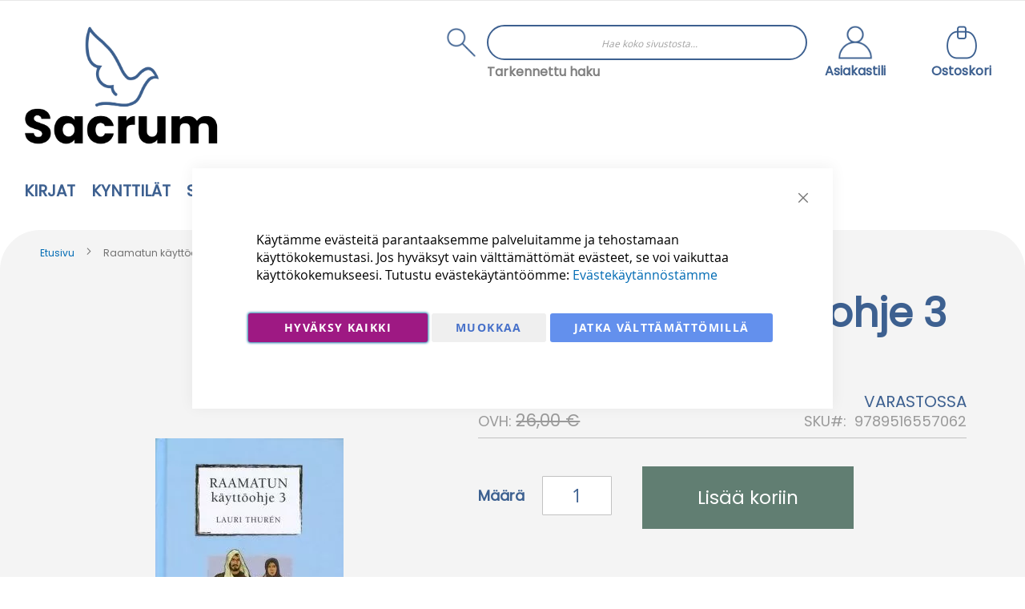

--- FILE ---
content_type: text/html; charset=UTF-8
request_url: https://sacrum.fi/raamatun-kayttoohje-3
body_size: 38619
content:
<!doctype html>
<html lang="fi">
    <head prefix="og: http://ogp.me/ns# fb: http://ogp.me/ns/fb# product: http://ogp.me/ns/product#">
        <script>
    var LOCALE = 'fi\u002DFI';
    var BASE_URL = 'https\u003A\u002F\u002Fsacrum.fi\u002F';
    var require = {
        'baseUrl': 'https\u003A\u002F\u002Fsacrum.fi\u002Fstatic\u002Fversion1767602932\u002Ffrontend\u002FCodaone\u002Fsacrum\u002Ffi_FI'
    };</script>        <meta charset="utf-8"/>
<meta name="title" content="Raamatun käyttöohje 3"/>
<meta name="robots" content="INDEX,FOLLOW"/>
<meta name="viewport" content="width=device-width, initial-scale=1"/>
<meta name="format-detection" content="telephone=no"/>
<title>Raamatun käyttöohje 3</title>
<link  rel="stylesheet" type="text/css"  media="all" href="https://sacrum.fi/static/version1767602932/_cache/merged/203d0d7a1b08204dc95c4da7169b4eea.min.css" />
<link  rel="stylesheet" type="text/css"  media="all" href="https://sacrum.fi/static/version1767602932/frontend/Codaone/sacrum/fi_FI/Anowave_Ec/css/ec.min.css" />
<link  rel="stylesheet" type="text/css"  media="screen and (min-width: 768px)" href="https://sacrum.fi/static/version1767602932/frontend/Codaone/sacrum/fi_FI/css/styles-l.min.css" />
<link  rel="stylesheet" type="text/css"  media="print" href="https://sacrum.fi/static/version1767602932/frontend/Codaone/sacrum/fi_FI/css/print.min.css" />
<script  type="text/javascript"  src="https://sacrum.fi/static/version1767602932/frontend/Codaone/sacrum/fi_FI/requirejs/require.js"></script>
<script  type="text/javascript"  src="https://sacrum.fi/static/version1767602932/frontend/Codaone/sacrum/fi_FI/mage/requirejs/mixins.js"></script>
<script  type="text/javascript"  src="https://sacrum.fi/static/version1767602932/frontend/Codaone/sacrum/fi_FI/requirejs-config.js"></script>
<script  type="text/javascript"  src="https://sacrum.fi/static/version1767602932/frontend/Codaone/sacrum/fi_FI/Magento_Theme/js/ie11.fix.js"></script>
<script  type="text/javascript"  src="https://sacrum.fi/static/version1767602932/frontend/Codaone/sacrum/fi_FI/Anowave_Ec/js/ec.js"></script>
<script  type="text/javascript"  src="https://sacrum.fi/static/version1767602932/frontend/Codaone/sacrum/fi_FI/Anowave_Ec4/js/ec4.js"></script>
<link rel="preload" as="font" crossorigin="anonymous" href="https://sacrum.fi/static/version1767602932/frontend/Codaone/sacrum/fi_FI/fonts/opensans/light/opensans-300.woff2" />
<link rel="preload" as="font" crossorigin="anonymous" href="https://sacrum.fi/static/version1767602932/frontend/Codaone/sacrum/fi_FI/fonts/opensans/regular/opensans-400.woff2" />
<link rel="preload" as="font" crossorigin="anonymous" href="https://sacrum.fi/static/version1767602932/frontend/Codaone/sacrum/fi_FI/fonts/opensans/semibold/opensans-600.woff2" />
<link rel="preload" as="font" crossorigin="anonymous" href="https://sacrum.fi/static/version1767602932/frontend/Codaone/sacrum/fi_FI/fonts/opensans/bold/opensans-700.woff2" />
<link rel="preload" as="font" crossorigin="anonymous" href="https://sacrum.fi/static/version1767602932/frontend/Codaone/sacrum/fi_FI/fonts/Luma-Icons.woff2" />
<link  rel="icon" type="image/x-icon" href="https://sacrum.fi/media/favicon/stores/1/sacrum-logo-sinimusta_1.png" />
<link  rel="shortcut icon" type="image/x-icon" href="https://sacrum.fi/media/favicon/stores/1/sacrum-logo-sinimusta_1.png" />
<!-- Google Tag Manager -->
<script>(function(w,d,s,l,i){w[l]=w[l]||[];w[l].push({'gtm.start':
new Date().getTime(),event:'gtm.js'});var f=d.getElementsByTagName(s)[0],
j=d.createElement(s),dl=l!='dataLayer'?'&l='+l:'';j.async=true;j.src=
'https://www.googletagmanager.com/gtm.js?id='+i+dl;f.parentNode.insertBefore(j,f);
})(window,document,'script','dataLayer','GTM-W24HFSFS');</script>
<!-- End Google Tag Manager -->

<meta name="google-site-verification" content="QI1E22DrBYDF1qNyxteQN-v9fsKVz9ThcSlUyDzI2Do" />
<!-- Segment Pixel - Advertiser Pixel -->
<img src="https://secure.adnxs.com/seg?member_id=7458&add_code=128280A&t=2" width="1" height="1" style="display:none" />
<!-- End of Segment Pixel -->
<meta name="google-site-verification" content="9ON5ImS7Z_2bPXMkvf4HIbpM2kxDDm3F95xXxA5QWVo" />

<!-- Meta Pixel Code -->
<script>
!function(f,b,e,v,n,t,s)
{if(f.fbq)return;n=f.fbq=function(){n.callMethod?
n.callMethod.apply(n,arguments):n.queue.push(arguments)};
if(!f._fbq)f._fbq=n;n.push=n;n.loaded=!0;n.version='2.0';
n.queue=[];t=b.createElement(e);t.async=!0;
t.src=v;s=b.getElementsByTagName(e)[0];
s.parentNode.insertBefore(t,s)}(window, document,'script',
'https://connect.facebook.net/en_US/fbevents.js');
fbq('init', '1400527081575979');
fbq('track', 'PageView');
</script>
<noscript><img height="1" width="1" style="display:none"
src="https://www.facebook.com/tr?id=1400527081575979&ev=PageView&noscript=1"
/></noscript>
<!-- End Meta Pixel Code -->
<script>    window.dataLayer = window.dataLayer || [];
    function gtag() { dataLayer.push(arguments) }

    window.amConsentManager = window.amConsentManager || {
        consentStates: {
            denied: 'denied',
            granted: 'granted'
        },
        storageName: 'amConsentMode',
        gdprCookie: {
            cookieGroupName: 'amcookie_allowed',
            allCookiesAllowed: '0'
        },
        defaultConsentTypesData: {"ad_storage":{"default":"0","group":"2"},"analytics_storage":{"default":"0","group":"3"},"ad_user_data":{"default":"0","group":"2"},"ad_personalization":{"default":"0","group":"2"}},
        currentStoreId: 1,
        init: function () {
            this.initStorage();
            this.setDefaultConsent();
        },
        initStorage: function () {
            const persistedConsentTypes = this.getPersistedConsentTypeState();

            if (Object.keys(persistedConsentTypes).length !== 0 && !this.shouldResetConsentState(persistedConsentTypes)) {
                return;
            }

            let consentState = {};
            for (const [type, data] of Object.entries(this.defaultConsentTypesData)) {
                consentState[type] = {
                    group: data.group,
                    status: data.default === '1' ? this.consentStates.granted : this.consentStates.denied
                };
            }

            this.resetAllowedCookiesGroups();
            this.persistConsentTypeState(consentState);
        },
        setDefaultConsent: function () {
            gtag('consent', 'default', this.getPersistedConsentTypeStateForGtag());
        },
        updateConsent: function (consent) {
            const storageConsent = this.getPersistedConsentTypeState();
            const consentState = {...storageConsent, ...consent};

            this.persistConsentTypeState(consentState);
            gtag('consent', 'update', this.getPersistedConsentTypeStateForGtag());
        },
        getConsentTypeStateByGroupIds: function (groups) {
            let consentTypeState = {};

            for (const [type, data] of Object.entries(this.defaultConsentTypesData)) {
                consentTypeState[type] = {
                    group: data.group,
                    status: (groups.includes(data.group) || groups.includes(this.gdprCookie.allCookiesAllowed))
                        ? this.consentStates.granted
                        : this.consentStates.denied
                }
            }

            return consentTypeState;
        },
        persistConsentTypeState: function (consentTypeState) {
            let persistedState = this.getPersistedConsentTypeState(false);
            persistedState[this.currentStoreId] = consentTypeState;
            localStorage.setItem(this.storageName, JSON.stringify(persistedState));
        },
        getPersistedConsentTypeState: function (forCurrentStore = true) {
            let persistedStates = JSON.parse(localStorage.getItem(this.storageName)) ?? {};

            if (forCurrentStore) {
                return persistedStates?.[this.currentStoreId] ?? {};
            }

            return persistedStates;
        },
        getPersistedConsentTypeStateForGtag: function () {
            let consentTypeState = {};
            let persistedState = this.getPersistedConsentTypeState();

            for (const [type, data] of Object.entries(persistedState)) {
                consentTypeState[type] = data.status;
            }

            return consentTypeState;
        },
        shouldResetConsentState: function (persistedConsentTypes) {
            if (Object.keys(persistedConsentTypes).length != Object.keys(this.defaultConsentTypesData).length) {
                return true;
            }

            for (const [type, data] of Object.entries(persistedConsentTypes)) {
                if (data.group !== this.defaultConsentTypesData[type].group) {
                    return true;
                }
            }

            return false;
        },
        resetAllowedCookiesGroups: function () {
            document.cookie = this.gdprCookie.cookieGroupName + '=0;max-age=-1;domain=' + location.hostname
        }
    };

    window.amConsentManager.init();
</script>
        <!-- BEGIN GOOGLE ANALYTICS CODE -->
<script type="text/x-magento-init">
{
    "*": {
        "Magento_GoogleAnalytics/js/google-analytics": {
            "isCookieRestrictionModeEnabled": 0,
            "currentWebsite": 1,
            "cookieName": "user_allowed_save_cookie",
            "ordersTrackingData": [],
            "pageTrackingData": {"optPageUrl":"","isAnonymizedIpActive":false,"accountId":"G-HVYY2NJ8W6"}        }
    }
}
</script>
<!-- END GOOGLE ANALYTICS CODE -->

    <!-- BEGIN GOOGLE ANALYTICS 4 CODE -->
    <script type="text/x-magento-init">
    {
        "*": {
            "Magento_GoogleGtag/js/google-analytics": {"isCookieRestrictionModeEnabled":false,"currentWebsite":1,"cookieName":"user_allowed_save_cookie","pageTrackingData":{"optPageUrl":"","measurementId":"G-HVYY2NJ8W6"},"ordersTrackingData":[],"googleAnalyticsAvailable":true}        }
    }
    </script>
    <!-- END GOOGLE ANALYTICS 4 CODE -->

            <!-- BEGIN GOOGLE ADWORDS CODE -->
    <script type="text/x-magento-init">
    {
        "*": {
            "Magento_GoogleGtag/js/google-adwords": {
                "conversionId": "816314501",
                "gtagSiteSrc": "https://www.googletagmanager.com/gtag/js?id=816314501"
            }
        }
    }
    </script>
    <!-- END GOOGLE ADWORDS CODE -->
    <script type="text/x-magento-init">
        {
            "*": {
                "Magento_PageCache/js/form-key-provider": {
                    "isPaginationCacheEnabled":
                        0                }
            }
        }
    </script>
<script data-ommit="true" nonce="d3llamt6NWkyMHRveHZlZTNuMnF4eDRvMGF4d2pqdGI="></script>

<script data-ommit="true" nonce="d3llamt6NWkyMHRveHZlZTNuMnF4eDRvMGF4d2pqdGI=">

	window.dataLayer = window.dataLayer || [];

		
	window.AEC = window.AEC || {};

		
	AEC.Const = 
	{
		TIMING_CATEGORY_ADD_TO_CART:		'Add To Cart Time',
		TIMING_CATEGORY_REMOVE_FROM_CART:	'Remove From Cart Time',
		TIMING_CATEGORY_PRODUCT_CLICK:		'Product Detail Click Time',
		TIMING_CATEGORY_CHECKOUT:			'Checkout Time',
		TIMING_CATEGORY_CHECKOUT_STEP:		'Checkout Step Time',
		TIMING_CATEGORY_PRODUCT_WISHLIST:	'Add to Wishlist Time',
		TIMING_CATEGORY_PRODUCT_COMPARE:	'Add to Compare Time'
	};

	AEC.Const.URL 					= 'https://sacrum.fi/';
	AEC.Const.VARIANT_DELIMITER 	= '-';
	AEC.Const.VARIANT_DELIMITER_ATT = ':';

		
	AEC.Const.CHECKOUT_STEP_SHIPPING 	= 1;
	AEC.Const.CHECKOUT_STEP_PAYMENT  	= 2;
	AEC.Const.CHECKOUT_STEP_ORDER  		= 3;

		
	AEC.Const.DIMENSION_SEARCH = 18;

	
	AEC.Const.COOKIE_DIRECTIVE 								= false;
	AEC.Const.COOKIE_DIRECTIVE_ENGINE 						= 0;
	AEC.Const.COOKIE_DIRECTIVE_SEGMENT_MODE 				= false;
	AEC.Const.COOKIE_DIRECTIVE_SEGMENT_MODE_EVENTS			= ["cookieConsentGranted"];	
	AEC.Const.COOKIE_DIRECTIVE_CONSENT_GRANTED_EVENT 		= "cookieConsentGranted";
	AEC.Const.COOKIE_DIRECTIVE_CONSENT_DECLINE_EVENT 		= "cookieConsentDeclined";
	

		
	AEC.Const.COOKIE_DIRECTIVE_CONSENT_GRANTED = AEC.CookieConsent.getConsent("cookieConsentGranted");


	
	AEC.Const.COOKIE_DIRECTIVE_OVERRIDE_DECLINE = false;
	
		
	AEC.Const.CATALOG_CATEGORY_ADD_TO_CART_REDIRECT_EVENT = "catalogCategoryAddToCartRedirect";

		
	AEC.Message = 
	{
		confirm: 			 true,
		confirmRemoveTitle:  "Oletko varma?",
		confirmRemove: 		 "Oletko varma, ett\u00e4 haluat poistaa t\u00e4m\u00e4n tuotteen ostoskorista?"
	};
			
	AEC.storeName 			= "Fi";
	AEC.currencyCode	 	= "EUR";
	AEC.useDefaultValues 	= false;
	AEC.facebook 			= false;
	AEC.facebookInitParams 	= [];

		
	AEC.SUPER = [];

		
	AEC.CONFIGURABLE_SIMPLES = [];

	
	AEC.BUNDLE = {"bundles":[],"options":[]};

	
	AEC.localStorage = true;

		
	AEC.summary = false;

	
	AEC.reset = false;

	
	AEC.tax = 1;

	
	AEC.simples = false;
	
</script>
<script data-ommit="true" nonce="d3llamt6NWkyMHRveHZlZTNuMnF4eDRvMGF4d2pqdGI=">

    (summary => 
    {
    	if (summary)
    	{
        	let getSummary = (event) => 
        	{
            	AEC.Request.post("https:\/\/sacrum.fi\/datalayer\/index\/cart\/",{ event:event }, (response) => 
            	{
                	dataLayer.push(response);
               	});
            };

            ['ec.cookie.remove.item.data','ec.cookie.update.item.data','ec.cookie.add.data'].forEach(event => 
            {
            	AEC.EventDispatcher.on(event, (event => 
            	{
                	return () => 
                	{
                    	setTimeout(() => { getSummary(event); }, 2000);
                    };
                })(event));
            });
    	}
    })(AEC.summary);
	
</script><script data-ommit="true" nonce="d3llamt6NWkyMHRveHZlZTNuMnF4eDRvMGF4d2pqdGI=">

    if ('undefined' !== typeof AEC && AEC.GA4)
    {
    	AEC.GA4.enabled = true;

    	    	
    	AEC.GA4.conversion_event = "purchase";

    	    	
    	AEC.GA4.currency = "EUR";

    	    	
    	AEC.GA4.quote = [];
    }
    
</script><script data-ommit="true" nonce="d3llamt6NWkyMHRveHZlZTNuMnF4eDRvMGF4d2pqdGI=">

		
	window.dataLayer = window.dataLayer || [];

	
	
		
	var dataLayerTransport = (function()
	{
		var data = [];
		
		return {
			data:[],
			push: function(data)
			{
				this.data.push(data);
				
				return this;
			},
			serialize: function()
			{
				return this.data;
			}
		}	
	})();
	
</script><script data-ommit="true" nonce="d3llamt6NWkyMHRveHZlZTNuMnF4eDRvMGF4d2pqdGI=">

	/* Dynamic remarketing */
	window.google_tag_params = window.google_tag_params || {};

	/* Default pagetype */
	window.google_tag_params.ecomm_pagetype = "product";

	/* Grouped products collection */
	window.G = [];

	/**
	 * Global revenue 
	 */
	window.revenue = 0;

	/**
	 * DoubleClick
	 */
	window.DoubleClick = 
	{
		DoubleClickRevenue:	 	0,
		DoubleClickTransaction: 0,
		DoubleClickQuantity: 	0
	};
	
	
	AEC.Cookie.visitor({"pageType":"product","websiteCountry":"FI","websiteLanguage":"fi_FI","visitorLoginState":"Logged out","visitorLifetimeValue":0,"visitorExistingCustomer":"Ei","clientStatus":"Not client","visitorType":"NOT LOGGED IN","currentStore":"Fi"}).push(dataLayer, false);
	
</script>

	<script data-ommit="true" nonce="d3llamt6NWkyMHRveHZlZTNuMnF4eDRvMGF4d2pqdGI=">

		
		
			(params => 
			{
				window.google_tag_params.ecomm_pagetype 	= params.ecomm_pagetype;
	    		window.google_tag_params.ecomm_category 	= params.ecomm_category;

	    		window.google_tag_params.ecomm_prodid		= (pid => 
				{
					if(window.location.hash)
					{
						let hash = window.location.hash.substring(1);

						Object.entries(AEC.CONFIGURABLE_SIMPLES).forEach(([key, configurable]) => 
						{
							Object.entries(configurable.configurations).forEach(([key, value]) => 
							{
								let compare = [value.value,value.label].join('=');

								if (-1 !== hash.indexOf(compare))
								{
									pid = configurable.id;
								}
							});
						});	
					}

					return pid;
					
				})(params.ecomm_prodid);

	    		window.google_tag_params.ecomm_totalvalue 	= params.ecomm_totalvalue;

			})({"ecomm_pagetype":"product","ecomm_category":"Kirjat\/Karas-Sanan kustantamat kirjat ja tuotteet","ecomm_prodid":"9789516557062","ecomm_totalvalue":24});

    		window.google_tag_params.returnCustomer 	=  false;

    	
				
		
		(payload => 
		{
			AEC.CookieConsent.queue(() => 
			{
				AEC.Cookie.detail(payload).push(dataLayer);
				
			}).process();

						
			dataLayerTransport.push(payload);

            
            document.addEventListener("DOMContentLoaded", () => 
            {
            	let items = (function()
            	{
            		var items = [], trace = {};
            
            		document.querySelectorAll('[data-event=select_item]').forEach(element => 
            		{
            			let entity = 
            			{
            					
            				item_id: 		element.dataset.id,
            				item_name: 		element.dataset.name,
            				item_list_name: element.dataset.list,
            				item_list_id:	element.dataset.list,
            				item_brand: 	element.dataset.brand,
            				category:		element.dataset.category,
            				price: 			parseFloat(element.dataset.price),
            				index: 			parseFloat(element.dataset.position),
            				currency:		AEC.GA4.currency,
            				quantity: 		1,
            				remarketingFacebookId: element.dataset.remarketingFacebookId,
            				remarketingAdwordsId:  element.dataset.remarketingAdwordsId,
            				google_business_vertical: 'retail',
            				dimension10: element.dataset['dimension10']
            			};

            			Object.assign(entity, entity, AEC.GA4.augmentCategories(entity));
            
                    	var attributes = element.dataset.attributes;
            
                    	if (attributes)
            	        {
                	        Object.entries(JSON.parse(attributes)).forEach(([key, value]) => 
                	        {
                    	        entity[key] = value;
                	        });
                	    }

                	    if (!trace.hasOwnProperty(entity.item_id))
                	    {
                    	    trace[entity.item_id] = true;
                    	    
            				items.push(entity);
                	    }
                	});
            
            		return items;
            	})();

            	if (items.length)
            	{
            		let data = {"currency":"EUR","ecommerce":{"item_list_id":"Mixed Products","item_list_name":"Mixed Products"},"event":"view_item_list"};

            	    data.ecommerce['items'] = items;

            	    AEC.CookieConsent.queue(() => 
        			{
            			AEC.Cookie.impressions(data).push(dataLayer);
            			
        			}).process();
            	}
            });
            
		})({"ecommerce":{"currency":"EUR","value":24,"items":[{"item_id":"9789516557062","item_name":"Raamatun k\u00e4ytt\u00f6ohje 3","price":24,"item_brand":"","item_reviews_count":0,"item_rating_summary":0,"google_business_vertical":"retail","dimension10":"Varastossa","quantity":1,"index":0,"item_category":"Kirjat","item_category2":"Karas-Sanan kustantamat kirjat ja tuotteet"}]},"event":"view_item","currentStore":"Fi"});
		

				
		window.G = [];

		
			if (window.G)
			{
				window.G.forEach(entity => 
				{
					AEC.CookieConsent.queue(() => 
					{
						let g = {"currency":"EUR","ecommerce":{"item_list_id":"Grouped products","item_list_name":"Grouped products"},"event":"view_item","value":0};

						g.value = entity.price;
						
						g.ecommerce['items'] = [ entity ];

						AEC.Cookie.detail(g).push(dataLayer);
						
					}).process();
				});
			}

		
			</script>


<script data-ommit="true" nonce="d3llamt6NWkyMHRveHZlZTNuMnF4eDRvMGF4d2pqdGI=">

    	
</script>
<script data-ommit="true" nonce="d3llamt6NWkyMHRveHZlZTNuMnF4eDRvMGF4d2pqdGI=">AEC.Bind.apply({"performance":false})</script>

<script data-rocketjavascript="false">
    var MagefanWebP = {

        _canUseWebP: null,

        getUserAgentInfo: function(){
            try {
                var ua = navigator.userAgent,
                    tem,
                    M = ua.match(/(opera|chrome|safari|firefox|msie|trident(?=\/))\/?\s*(\d+)/i) || [];
                if (/trident/i.test(M[1])) {
                    tem = /\brv[ :]+(\d+)/g.exec(ua) || [];
                    return ['IE', (tem[1] || '')];
                }
                if (M[1] === 'Chrome') {
                    tem = ua.match(/\b(OPR|Edge)\/(\d+)/);
                    if (tem != null) {
                        tem = tem.slice(1);
                        tem[0] = tem[0].replace('OPR', 'Opera');
                        return tem;
                    }
                }
                M = M[2] ? [M[1], M[2]] : [navigator.appName, navigator.appVersion, '-?'];
                if ((tem = ua.match(/version\/(\d+)/i)) != null) M.splice(1, 1, tem[1]);
                return M;
            } catch (e) {
                return ['', 0];
            }
        },

        canUseWebP: function(){

            

            if (null !== this._canUseWebP){
                return this._canUseWebP;
            }

            try {
                var elem = document.createElement('canvas');
                if (!!(elem.getContext && elem.getContext('2d'))) {
                    var r = (elem.toDataURL('image/webp').indexOf('data:image/webp') == 0);
                    if (!r) {
                        var ua = this.getUserAgentInfo();
                        if (ua && ua.length > 1) {
                            ua[0] = ua[0].toLowerCase();
                            if ('firefox' == ua[0] && parseInt(ua[1]) >= 65) {
                                this._canUseWebP = true;
                                return this._canUseWebP;
                            }
                            if ('edge' == ua[0] && parseInt(ua[1]) >= 18) {
                                this._canUseWebP = true;
                                return this._canUseWebP;
                            }
                            if ('safari' == ua[0]) {
                                if (navigator.platform.includes('Mac')) {
                                    if (parseInt(ua[1]) >= 16) {
                                        this._canUseWebP = true;
                                    }
                                } else {
                                    if (parseInt(ua[1]) >= 15) {
                                        this._canUseWebP = true;
                                    }
                                }

                                return this._canUseWebP;
                            }
                        }
                    }

                    this._canUseWebP = r;
                    return this._canUseWebP;
                }
                this._canUseWebP = false;
                return this._canUseWebP;
            } catch (e) {
                console.log(e);
                this._canUseWebP = false;
                return this._canUseWebP;
            }
        },

        getOriginWebPImage: function(src) {
            if (src.indexOf('mf_webp') == -1) {
                return src;
            }

            var array = src.split('/');
            var imageFormat = '';

            for (var i = 0; i < array.length; i++) {
                if (array[i] == 'mf_webp') {
                    imageFormat = array[i + 1];
                    array.splice(i, 3);
                    break;
                }
            }
            src = array.join('/');
            return src.replace('.webp', '.' + imageFormat);
        },

        getWebUrl: function (imageUrl) {
            /* @var string */
            imageUrl = imageUrl.trim();
            var baseUrl = 'https://sacrum.fi/';
            var imageFormat = imageUrl.split('.').pop();

            if ('webp' === imageFormat) {
                return imageUrl;
            }

            var mediaBaseUrl = 'https://sacrum.fi/media/';
            var staticBaseUrl = 'https://sacrum.fi/static/';

            if (imageUrl.indexOf(mediaBaseUrl) == -1 && imageUrl.indexOf(staticBaseUrl) == -1) {
                mediaBaseUrl = baseUrl + 'media/';
                staticBaseUrl = baseUrl + 'static/';

                if (imageUrl.indexOf(mediaBaseUrl) == -1 && imageUrl.indexOf(staticBaseUrl) == -1) {
                    return false;
                }
            }

            var imagePath = imageUrl;
            imagePath = imagePath.replace(mediaBaseUrl, 'media/');
            imagePath = imagePath.replace(staticBaseUrl, 'static/');
            imagePath = imagePath.replace(baseUrl + 'pub/media/', 'media/');
            imagePath = imagePath.replace(baseUrl + 'pub/static/', 'static/');
            imagePath = imagePath.replace(/\.(jpe?g|png|gif)$/i, '.webp');
            imagePath = mediaBaseUrl + 'mf_webp/' + imageFormat + '/' + imagePath;
            imagePath = imagePath.replace('%20', ' ');
            imagePath = imagePath.replace(/version\d{10}\//g, '');
            return imagePath;
        }
    };

    /* MagicToolboxContainer Fix */
    function MagefanWebPMagicToolboxContainerFix()
    {
        if (!MagefanWebP.canUseWebP()) {
            (function(){
                var i;
                var els = document.querySelectorAll('.MagicToolboxContainer a, .MagicToolboxContainer img');
                if (!els) return;
                var el;
                for (i=0; i<els.length; i++) {
                    el = els[i];
                    if (el.href) {
                        el.href = MagefanWebP.getOriginWebPImage(el.href);
                    }

                    if (el.getAttribute('webpimg')) {
                        el.src = MagefanWebP.getOriginWebPImage(el.getAttribute('webpimg'));
                    } else {
                        if (el.src) {
                            el.src = MagefanWebP.getOriginWebPImage(el.src);
                        }
                    }

                    if (el.dataset && el.dataset.image) {
                        el.dataset.image = MagefanWebP.getOriginWebPImage(el.dataset.image);
                    }

                }
            })();
        } else {
            replacePixelMagicToolbox();
            checkIfPixelReplaced();
        }
    }

    function replacePixelMagicToolbox() {
        (function() {
            var i, els = document.querySelectorAll('.MagicToolboxContainer img');

            if (!els) return;
            var el;

            for (i=0; i<els.length; i++) {
                el = els[i];

                if (el.getAttribute('webpimg')) {
                    el.src = el.getAttribute('webpimg');
                }
            }
        })();
    }

    function checkIfPixelReplaced() {
        var intervalCounter = 0,
            waitForMagicToolbox = setInterval(function() {
                if (document.querySelectorAll('figure img[src$="/p.jpg"]').length) {
                    replacePixelMagicToolbox();
                    clearInterval(waitForMagicToolbox);
                }

                if (intervalCounter > 10) {
                    clearInterval(waitForMagicToolbox);
                }

                intervalCounter++;
            }, 500);
    }


    function updateBodyClassAndFallbackToOriginalImagesIfNoWebPSupport()
    {

        if (!MagefanWebP.canUseWebP()) {
            document.body.className += ' no-webp ';

            (function(){
                var i;
                var els = document.querySelectorAll('a[href$=".webp"]');
                if (!els) return;
                var el;
                for (i=0; i<els.length; i++) {
                    el = els[i];
                    if (el.href) {
                         el.href = MagefanWebP.getOriginWebPImage(el.href);
                    }
                }
            })();
        } else {
            document.body.className += ' webp-supported ';
        }
    }

    document.addEventListener('DOMContentLoaded', updateBodyClassAndFallbackToOriginalImagesIfNoWebPSupport);
    document.addEventListener('breeze:load', updateBodyClassAndFallbackToOriginalImagesIfNoWebPSupport);


</script>
<script>
    document.addEventListener('DOMContentLoaded', function(e){
        if (!MagefanWebP.canUseWebP()) {
            /* Replace some custom webp images with original one if webp is not supported */
            /* Can add <a> tag in future as well */
            setInterval(function(){
                document.querySelectorAll("img[src$='.webp']:not(.no-origin-webp-img)").forEach(function(el){
                    var scr = el.getAttribute('src');
                    var newScr = MagefanWebP.getOriginWebPImage(scr);

                    if (scr != newScr) {
                        el.setAttribute('src', newScr);
                    } else {
                        el.classList.add('no-origin-webp-img');
                    }
                });

            }, 1000);
        }

        function processLazyPictureImg(img)
        {
            var src = img.getAttribute('src');
            var keys = ['original', 'src', 'lazyload'];
            var original, _original;
            for (var i=0;i<keys.length;i++) {
                _original = img.getAttribute('data-' + keys[i]);
                if (_original) {
                    original = _original;
                    break;
                }
            }
            if (original == src) {

                if (img.getAttribute('data-mf-lazy-picture-img')) return;
                img.setAttribute('data-mf-lazy-picture-img', 1);


                img.parentElement.querySelectorAll('source').forEach(function(el){
                    var srcset = el.getAttribute('srcset');
                    var originalset = el.getAttribute('data-originalset');
                    if (originalset && (originalset != srcset)) {
                        el.setAttribute('srcset', originalset);
                        el.classList.remove('lazyload');
                    }
                });

                var lazyLoader = img.closest('.lazy-loader');
                if (lazyLoader) {
                    lazyLoader.classList.remove('lazy-loader');
                }

                document.querySelectorAll("picture img[src='"+src+"']").forEach(function(img){
                    processLazyPictureImg(img);
                });

            }
        }

        document.querySelectorAll('picture img[data-original],picture img[data-src],picture img[data-lazyload]').forEach(function(el){
            el.addEventListener('load', function(e){
                processLazyPictureImg(e.target);
            });
            processLazyPictureImg(el);
        });
    });
</script>
<style>
    picture.mfwebp source.lazyload,
    picture.mfwebp source.lazy {background:none;content:none;}
</style>

<meta property="og:type" content="product" />
<meta property="og:title"
      content="Raamatun&#x20;k&#xE4;ytt&#xF6;ohje&#x20;3" />
<meta property="og:image"
      content="https://sacrum.fi/media/catalog/product/cache/9956361d1bd941c813a7213f02b18b41/r/a/raamatun_k_ytt_ohje_3.jpg" />
<meta property="og:description"
      content="Lauri&#x20;Thur&#xE9;n&#x20;vie&#x20;lukijan&#x20;tutustumaan,&#x20;mit&#xE4;&#x20;asiaa&#x20;Raamatun&#x20;kirjoittajilla&#x20;ja&#x20;heid&#xE4;n&#x20;kuvaamillaan&#x20;ihmisill&#xE4;&#xE4;n&#x20;oli." />
<meta property="og:url" content="https://sacrum.fi/raamatun-kayttoohje-3" />
    <meta property="product:price:amount" content="24"/>
    <meta property="product:price:currency"
      content="EUR"/>
<style>
	.ec-gtm-cookie-directive > div { background: #ffffff; color: #000000; -webkit-border-radius: 8px; -moz-border-radius: 8px; -ms-border-radius: 8px; -o-border-radius: 8px; border-radius: 8px;  }
	.ec-gtm-cookie-directive > div > div > div a.action.accept,
    .ec-gtm-cookie-directive > div > div > div a.action.accept-all { color: #8bc53f; }
	.ec-gtm-cookie-directive > div > div > div a.action.refuse,
    .ec-gtm-cookie-directive > div > div > div a.action.customize { color: #000000; }
	.ec-gtm-cookie-directive > div > div > div .ec-gtm-cookie-directive-note-toggle { color: #8bc53f; }
    .ec-gtm-cookie-directive-segments { background: #ffffff; }
    .ec-gtm-cookie-directive-segments > div input[type="checkbox"] + label:before { border:1px solid #000000; }  
</style>    </head>
    <body data-container="body"
          data-mage-init='{"loaderAjax": {}, "loader": { "icon": "https://sacrum.fi/static/version1767602932/frontend/Codaone/sacrum/fi_FI/images/loader-2.gif"}}'
        id="html-body" class="catalog-product-view product-raamatun-kayttoohje-3 page-layout-1column">
        
<script type="text/x-magento-init">
    {
        "*": {
            "Magento_PageBuilder/js/widget-initializer": {
                "config": {"[data-content-type=\"slider\"][data-appearance=\"default\"]":{"Magento_PageBuilder\/js\/content-type\/slider\/appearance\/default\/widget":false},"[data-content-type=\"map\"]":{"Magento_PageBuilder\/js\/content-type\/map\/appearance\/default\/widget":false},"[data-content-type=\"row\"]":{"Magento_PageBuilder\/js\/content-type\/row\/appearance\/default\/widget":false},"[data-content-type=\"tabs\"]":{"Magento_PageBuilder\/js\/content-type\/tabs\/appearance\/default\/widget":false},"[data-content-type=\"slide\"]":{"Magento_PageBuilder\/js\/content-type\/slide\/appearance\/default\/widget":{"buttonSelector":".pagebuilder-slide-button","showOverlay":"hover","dataRole":"slide"}},"[data-content-type=\"banner\"]":{"Magento_PageBuilder\/js\/content-type\/banner\/appearance\/default\/widget":{"buttonSelector":".pagebuilder-banner-button","showOverlay":"hover","dataRole":"banner"}},"[data-content-type=\"buttons\"]":{"Magento_PageBuilder\/js\/content-type\/buttons\/appearance\/inline\/widget":false},"[data-content-type=\"products\"][data-appearance=\"carousel\"]":{"Magento_PageBuilder\/js\/content-type\/products\/appearance\/carousel\/widget":false}},
                "breakpoints": {"desktop":{"label":"Desktop","stage":true,"default":true,"class":"desktop-switcher","icon":"Magento_PageBuilder::css\/images\/switcher\/switcher-desktop.svg","conditions":{"min-width":"1024px"},"options":{"products":{"default":{"slidesToShow":"4"}}}},"tablet":{"conditions":{"max-width":"1024px","min-width":"768px"},"options":{"products":{"default":{"slidesToShow":"4"},"continuous":{"slidesToShow":"3"}}}},"mobile":{"label":"Mobile","stage":true,"class":"mobile-switcher","icon":"Magento_PageBuilder::css\/images\/switcher\/switcher-mobile.svg","media":"only screen and (max-width: 768px)","conditions":{"max-width":"768px","min-width":"640px"},"options":{"products":{"default":{"slidesToShow":"3"}}}},"mobile-small":{"conditions":{"max-width":"640px"},"options":{"products":{"default":{"slidesToShow":"2"},"continuous":{"slidesToShow":"1"}}}},"big-screen":{"conditions":{"max-width":"1300px"},"options":{"products":{"default":{"slidesToShow":"3"}}}},"medium-screen":{"conditions":{"max-width":"1000px"},"options":{"products":{"default":{"slidesToShow":"2"}}}},"small-screen":{"conditions":{"max-width":"550px"},"options":{"products":{"default":{"slidesToShow":"1"}}}}}            }
        }
    }
</script>

<div class="cookie-status-message" id="cookie-status">
    The store will not work correctly when cookies are disabled.</div>
<script type="text&#x2F;javascript">document.querySelector("#cookie-status").style.display = "none";</script>
<script type="text/x-magento-init">
    {
        "*": {
            "cookieStatus": {}
        }
    }
</script>

<script type="text/x-magento-init">
    {
        "*": {
            "mage/cookies": {
                "expires": null,
                "path": "\u002F",
                "domain": ".sacrum.fi",
                "secure": true,
                "lifetime": "3600"
            }
        }
    }
</script>
    <noscript>
        <div class="message global noscript">
            <div class="content">
                <p>
                    <strong>JavaScript seems to be disabled in your browser.</strong>
                    <span>
                        For the best experience on our site, be sure to turn on Javascript in your browser.                    </span>
                </p>
            </div>
        </div>
    </noscript>

<script>
    window.cookiesConfig = window.cookiesConfig || {};
    window.cookiesConfig.secure = true;
</script><script>    require.config({
        map: {
            '*': {
                wysiwygAdapter: 'mage/adminhtml/wysiwyg/tiny_mce/tinymceAdapter'
            }
        }
    });</script><script>    require.config({
        paths: {
            googleMaps: 'https\u003A\u002F\u002Fmaps.googleapis.com\u002Fmaps\u002Fapi\u002Fjs\u003Fv\u003D3.53\u0026key\u003D'
        },
        config: {
            'Magento_PageBuilder/js/utils/map': {
                style: '',
            },
            'Magento_PageBuilder/js/content-type/map/preview': {
                apiKey: '',
                apiKeyErrorMessage: 'You\u0020must\u0020provide\u0020a\u0020valid\u0020\u003Ca\u0020href\u003D\u0027https\u003A\u002F\u002Fsacrum.fi\u002Fadminhtml\u002Fsystem_config\u002Fedit\u002Fsection\u002Fcms\u002F\u0023cms_pagebuilder\u0027\u0020target\u003D\u0027_blank\u0027\u003EGoogle\u0020Maps\u0020API\u0020key\u003C\u002Fa\u003E\u0020to\u0020use\u0020a\u0020map.'
            },
            'Magento_PageBuilder/js/form/element/map': {
                apiKey: '',
                apiKeyErrorMessage: 'You\u0020must\u0020provide\u0020a\u0020valid\u0020\u003Ca\u0020href\u003D\u0027https\u003A\u002F\u002Fsacrum.fi\u002Fadminhtml\u002Fsystem_config\u002Fedit\u002Fsection\u002Fcms\u002F\u0023cms_pagebuilder\u0027\u0020target\u003D\u0027_blank\u0027\u003EGoogle\u0020Maps\u0020API\u0020key\u003C\u002Fa\u003E\u0020to\u0020use\u0020a\u0020map.'
            },
        }
    });</script><script>
    require.config({
        shim: {
            'Magento_PageBuilder/js/utils/map': {
                deps: ['googleMaps']
            }
        }
    });</script>
<script type="text&#x2F;javascript">window.isGdprCookieEnabled = true;

require(['Amasty_GdprFrontendUi/js/modal-show'], function (modalConfigInit) {
    modalConfigInit({"isDeclineEnabled":1,"barLocation":0,"policyText":"K\u00e4yt\u00e4mme ev\u00e4steit\u00e4 parantaaksemme palveluitamme ja tehostamaan k\u00e4ytt\u00f6kokemustasi. Jos hyv\u00e4ksyt vain v\u00e4ltt\u00e4m\u00e4tt\u00f6m\u00e4t ev\u00e4steet, se voi vaikuttaa k\u00e4ytt\u00f6kokemukseesi. Tutustu ev\u00e4stek\u00e4yt\u00e4nt\u00f6\u00f6mme: <a href='evasteet' title='Cookie Policy' target='_blank'>Ev\u00e4stek\u00e4yt\u00e4nn\u00f6st\u00e4mme<\/a>","firstShowProcess":"0","cssConfig":{"backgroundColor":null,"policyTextColor":null,"textColor":null,"titleColor":null,"linksColor":null,"acceptBtnColor":"#940075","acceptBtnColorHover":"#AE0089","acceptBtnTextColor":null,"acceptBtnTextColorHover":null,"acceptBtnOrder":null,"allowBtnTextColor":null,"allowBtnTextColorHover":null,"allowBtnColor":"#EFEFEF","allowBtnColorHover":"#F1F1F1","allowBtnOrder":null,"declineBtnTextColorHover":null,"declineBtnColorHover":"#6D9AF8","declineBtnTextColor":"#FFFFFF","declineBtnColor":"#6390ED","declineBtnOrder":null},"isPopup":true,"isModal":false,"className":"amgdprjs-bar-template","buttons":[{"label":"Hyv\u00e4ksy kaikki","dataJs":"accept","class":"-allow -save","action":"allowCookies"},{"label":"Muokkaa","dataJs":"settings","class":"-settings"},{"label":"Jatka v\u00e4ltt\u00e4m\u00e4tt\u00f6mill\u00e4","dataJs":"decline","class":"-decline","action":"declineCookie"}],"template":"<div role=\"alertdialog\"\n     tabindex=\"-1\"\n     class=\"modal-popup _show amgdprcookie-bar-container <% if (data.isPopup) { %>-popup<% } %>\" data-amcookie-js=\"bar\">\n    <span tabindex=\"0\" class=\"amgdprcookie-focus-guard\" data-focus-to=\"last\"><\/span>\n    <button class=\"action-close\" data-amcookie-js=\"close-cookiebar\" type=\"button\">\n        <span data-bind=\"i18n: 'Close'\"><\/span>\n    <\/button>\n    <div class=\"amgdprcookie-bar-block\">\n        <div class=\"amgdprcookie-policy\"><%= data.policyText %><\/div>\n        <div class=\"amgdprcookie-buttons-block\">\n            <% _.each(data.buttons, function(button) { %>\n            <button class=\"amgdprcookie-button <%= button.class %>\" disabled data-amgdprcookie-js=\"<%= button.dataJs %>\"><%= button.label %><\/button>\n            <% }); %>\n        <\/div>\n    <\/div>\n    <span tabindex=\"0\" class=\"amgdprcookie-focus-guard\" data-focus-to=\"first\"><\/span>\n<\/div>\n\n<style>\n    <% if(css.backgroundColor){ %>\n    .amgdprcookie-bar-container {\n        background-color: <%= css.backgroundColor %>\n    }\n    <% } %>\n    <% if(css.policyTextColor){ %>\n    .amgdprcookie-bar-container .amgdprcookie-policy {\n        color: <%= css.policyTextColor %>;\n    }\n    <% } %>\n    <% if(css.textColor){ %>\n    .amgdprcookie-bar-container .amgdprcookie-text {\n        color: <%= css.textColor %>;\n    }\n    <% } %>\n    <% if(css.titleColor){ %>\n    .amgdprcookie-bar-container .amgdprcookie-header {\n        color: <%= css.titleColor %>;\n    }\n    <% } %>\n    <% if(css.linksColor){ %>\n    .amgdprcookie-bar-container .amgdprcookie-link,\n    .amgdprcookie-bar-container .amgdprcookie-policy a {\n        color: <%= css.linksColor %>;\n    }\n    <% } %>\n    <% if(css.acceptBtnOrder || css.acceptBtnColor || css.acceptBtnTextColor){ %>\n    .amgdprcookie-bar-container .amgdprcookie-button.-save {\n        <% if(css.acceptBtnOrder) { %>order: <%= css.acceptBtnOrder %>; <% } %>\n        <% if(css.acceptBtnColor) { %>\n            background-color: <%= css.acceptBtnColor %>;\n            border-color: <%= css.acceptBtnColor %>;\n        <% } %>\n        <% if(css.acceptBtnTextColor) { %>color: <%= css.acceptBtnTextColor %>; <% } %>\n    }\n    <% } %>\n    <% if(css.acceptBtnColorHover || css.acceptBtnTextColorHover){ %>\n    .amgdprcookie-bar-container .amgdprcookie-button.-save:hover {\n        <% if(css.acceptBtnColorHover) { %>\n            background-color: <%= css.acceptBtnColorHover %>;\n            border-color: <%= css.acceptBtnColorHover %>;\n        <% } %>\n        <% if(css.acceptBtnTextColorHover) { %> color: <%= css.acceptBtnTextColorHover %>; <% } %>\n    }\n    <% } %>\n    <% if(css.allowBtnOrder || css.allowBtnColor || css.allowBtnTextColor){ %>\n    .amgdprcookie-bar-container .amgdprcookie-button.-settings {\n        <% if(css.allowBtnOrder) { %> order: <%= css.allowBtnOrder %>; <% } %>\n        <% if(css.allowBtnColor) { %>\n            background-color: <%= css.allowBtnColor %>;\n            border-color: <%= css.allowBtnColor %>;\n        <% } %>\n        <% if(css.allowBtnTextColor) { %> color: <%= css.allowBtnTextColor %>; <% } %>\n    }\n    <% } %>\n    <% if(css.allowBtnColorHover || css.allowBtnTextColorHover){ %>\n    .amgdprcookie-bar-container .amgdprcookie-button.-settings:hover {\n        <% if(css.allowBtnColorHover) { %>\n            background-color: <%= css.allowBtnColorHover %>;\n            border-color: <%= css.allowBtnColorHover %>;\n        <% } %>\n        <% if(css.allowBtnTextColorHover) { %> color: <%= css.allowBtnTextColorHover %>; <% } %>\n    }\n    <% } %>\n    <% if(css.declineBtnOrder || css.declineBtnColor || css.declineBtnTextColor){ %>\n    .amgdprcookie-bar-container .amgdprcookie-button.-decline {\n        <% if(css.declineBtnOrder) { %> order: <%= css.declineBtnOrder %>; <% } %>\n        <% if(css.declineBtnColor) { %>\n            background-color: <%= css.declineBtnColor %>;\n            border-color: <%= css.declineBtnColor %>;\n        <% } %>\n        <% if(css.declineBtnTextColor) { %> color: <%= css.declineBtnTextColor %>; <% } %>\n    }\n    <% } %>\n    <% if(css.declineBtnColorHover || css.declineBtnTextColorHover){ %>\n    .amgdprcookie-bar-container .amgdprcookie-button.-decline:hover {\n        <% if(css.declineBtnColorHover) { %>\n            background-color: <%= css.declineBtnColorHover %>;\n            border-color: <%= css.declineBtnColorHover %>;\n        <% } %>\n        <% if(css.declineBtnTextColorHover) { %> color: <%= css.declineBtnTextColorHover %>; <% } %>\n    }\n    <% } %>\n<\/style>\n"});
});</script>    <script type="text/x-magento-init">
        {
            "*": {
                "Magento_Ui/js/core/app": {"components":{"gdpr-cookie-modal":{"cookieText":"K\u00e4yt\u00e4mme ev\u00e4steit\u00e4 parantaaksemme palveluitamme ja tehostamaan k\u00e4ytt\u00f6kokemustasi. Jos hyv\u00e4ksyt vain v\u00e4ltt\u00e4m\u00e4tt\u00f6m\u00e4t ev\u00e4steet, se voi vaikuttaa k\u00e4ytt\u00f6kokemukseesi. Tutustu ev\u00e4stek\u00e4yt\u00e4nt\u00f6\u00f6mme: <a href='evasteet' title='Cookie Policy' target='_blank'>Ev\u00e4stek\u00e4yt\u00e4nn\u00f6st\u00e4mme<\/a>","firstShowProcess":"0","acceptBtnText":null,"declineBtnText":null,"settingsBtnText":null,"isDeclineEnabled":1,"component":"Amasty_GdprFrontendUi\/js\/cookies","children":{"gdpr-cookie-settings-modal":{"component":"Amasty_GdprFrontendUi\/js\/modal\/cookie-settings"},"gdpr-cookie-information-modal":{"component":"Amasty_GdprFrontendUi\/js\/modal\/cookie-information"}}}}}            }
        }
    </script>
    <!-- ko scope: 'gdpr-cookie-modal' -->
        <!--ko template: getTemplate()--><!-- /ko -->
    <!-- /ko -->
    <style>
        .amgdprjs-bar-template {
            z-index: 999;
                    bottom: 0;
                }
    </style>


    <script type="text/x-magento-init">
        {
            "*": {
                "Amasty_InvisibleCaptcha/js/action/am-recaptcha-configure": {
                    "formsToProtect": "form\u005Baction\u002A\u003D\u0022customer\u002Faccount\u002Fcreatepost\u0022\u005D,form\u005Baction\u002A\u003D\u0022contact\u002Findex\u002Fpost\u0022\u005D,form\u005Baction\u002A\u003D\u0022review\u002Fproduct\u002Fpost\u0022\u005D",
                    "isEnabledOnPayments": "",
                    "checkoutRecaptchaValidateUrl": "https://sacrum.fi/amcapthca/checkout/validate/",
                    "invisibleCaptchaCustomForm": "-1",
                    "recaptchaConfig": {
                        "lang": "hl\u003Dfi",
                        "theme": "light",
                        "badge": "bottomleft",
                        "sitekey": "6LeQ75kpAAAAAIfH-Nzfe_BsQ0Hoo3cbQZblbcRX",
                        "size": "invisible",
                        "isInvisible": true,
                        "recaptchaVersion": 3                    },
                    "reCaptchaErrorMessage": "Prove you are not a robot"
                 }
            }
        }
    </script>

            <script>
            // Fix to prevent 'no reCaptcha Token' error while slow site loading.
            // Submit button should catch am-captcha.js initialization8 first
            (function () {
                if (document.readyState === 'loading') {
                    document.addEventListener('DOMContentLoaded', onReadyStateListener);
                } else {
                    onReadyState();
                }

                function onReadyStateListener() {
                    onReadyState();
                }

                function onReadyState (formsOnPage) {
                    if (typeof formsOnPage === 'undefined') {
                        let formsToProtect = "form\u005Baction\u002A\u003D\u0022customer\u002Faccount\u002Fcreatepost\u0022\u005D,form\u005Baction\u002A\u003D\u0022contact\u002Findex\u002Fpost\u0022\u005D,form\u005Baction\u002A\u003D\u0022review\u002Fproduct\u002Fpost\u0022\u005D";
                        let forms = formsToProtect.split(',');

                        formsOnPage = [];
                        forms.forEach(form => {
                            let existingForm = form ? document.querySelectorAll(form) : [];

                            if (existingForm.length) {
                                formsOnPage.push(existingForm);
                            }
                        })
                    }

                    formsOnPage.forEach(form => {
                        let submit = form[0].querySelector('[type="submit"]');
                        if (submit) {
                            let isAlreadyDisabled = submit.getAttribute('disabled');

                            if (!isAlreadyDisabled) {
                                submit.setAttribute('disabled', true);
                                submit.setAttribute('am-captcha-protect', true);
                            }
                        }
                    })
                }

                                window.addEventListener('amform-elements-rendered', function (event) {
                    onReadyState([event.detail.form]);
                });
                window.addEventListener('am-recaptcha-submit-event', function (event) {
                    onReadyState([event.detail.form]);
                });
                            })();
        </script>
        <script nonce="MDdsNW43enIxdndxODN3dHRwMHhkNzVtZ251bGRvc2I=">
        require([
                'jquery',
                'Mirasvit_SearchAutocomplete/js/autocomplete',
                'Mirasvit_SearchAutocomplete/js/typeahead'
            ], function ($, autocomplete, typeahead) {
                const selector = 'input#search, input#mobile_search, .minisearch input[type="text"]';

                $(document).ready(function () {
                    $('#search_mini_form').prop("minSearchLength", 10000);

                    const $input = $(selector);

                    $input.each(function (index, searchInput) {
                                                new autocomplete($(searchInput)).init({"query":"","priceFormat":{"pattern":"%s\u00a0\u20ac","precision":2,"requiredPrecision":2,"decimalSymbol":",","groupSymbol":"\u00a0","groupLength":3,"integerRequired":false},"minSearchLength":2,"url":"https:\/\/sacrum.fi\/searchautocomplete\/ajax\/suggest\/","storeId":"1","delay":300,"isAjaxCartButton":false,"isShowCartButton":false,"isShowImage":true,"isShowPrice":true,"isShowSku":false,"isShowRating":false,"isShowDescription":true,"isShowStockStatus":false,"isKeepLastSearchRequest":false,"layout":"1column","popularTitle":"Suosittuja hakuja","popularSearches":["Raamattu","Risti","Ikoni","Enkeli","Virsikirja"],"isTypeaheadEnabled":false,"typeaheadUrl":"https:\/\/sacrum.fi\/searchautocomplete\/ajax\/typeahead\/","minSuggestLength":2,"currency":"EUR","limit":12,"customerGroupId":0,"filterPosition":"","availableOrders":{"_score":"Liittyvyys","name.sort_name":"Product Name","price_0_1":"Price"},"defaultOrder":"_score","localStorageFields":{"prevRequestField":"mstLatestRequest","isRestorePrevRequestFlag":"mstIsRestorePrevRequest","isRefererAutocompleteFlag":"mstIsRefererAutocomplete"}});
                    });
                });
            }
        );
    </script>

    <script id="searchAutocompletePlaceholder" type="text/x-custom-template">
    <div class="mst-searchautocomplete__autocomplete">
        <div class="mst-searchautocomplete__spinner">
            <div class="spinner-item spinner-item-1"></div>
            <div class="spinner-item spinner-item-2"></div>
            <div class="spinner-item spinner-item-3"></div>
            <div class="spinner-item spinner-item-4"></div>
        </div>

        <div class="mst-searchautocomplete__close">&times;</div>
    </div>
</script>

<script id="searchAutocompleteWrapper" type="text/x-custom-template">
    <div class="mst-searchautocomplete__wrapper">
        <div class="mst-searchautocomplete__results" data-bind="{
            visible: result().noResults == false,
            css: {
                __all: result().urlAll && result().totalItems > 0
            }
        }">
            <div data-bind="foreach: { data: result().indexes, as: 'index' }">
                <div data-bind="visible: index.totalItems, attr: {class: 'mst-searchautocomplete__index ' + index.identifier}">
                    <div class="mst-searchautocomplete__index-title">
                        <span data-bind="text: index.title"></span>
                        <span data-bind="visible: index.isShowTotals">
                            (<span data-bind="text: index.totalItems"></span>)
                        </span>
                    </div>

                    <div class="mst-searchautocomplete__empty-result" data-bind="visible: index.isMisspell == true">
                        <span data-bind="text: index.textMisspell"></span>
                        <span data-bind="text: index.textCorrected"></span>
                    </div>

                    <ul data-bind="foreach: { data: index.items, as: 'item' }">
                        <li data-bind="
                            template: { name: index.identifier, data: item },
                            attr: {class: 'mst-searchautocomplete__item ' + index.identifier},
                            event: { mouseover: $parents[1].onMouseOver, mouseout: $parents[1].onMouseOut, mousedown: $parents[1].onClick },
                            css: {_active: $data.isActive}">
                        </li>
                    </ul>
                </div>
            </div>

            <div class="mst-searchautocomplete__show-all" data-bind="visible: result().urlAll && result().totalItems > 0">
                <a data-bind="attr: { href: result().urlAll }">
                    <span data-bind="text: result().textAll"></span>
                </a>
            </div>
        </div>

        <div class="mst-searchautocomplete__empty-result" data-bind="visible: result().noResults == true && !loading()">
            <span data-bind="text: result().textEmpty"></span>
        </div>
    </div>
</script>

<script id="popular" type="text/x-custom-template">
    <a class="title" data-bind="text: query"></a>
</script>

<script id="magento_search_query" type="text/x-custom-template">
    <a class="title" data-bind="text: query_text, attr: {href: url}, highlight"></a> <span class="num_results" data-bind="text: num_results"></span>
</script>

<script id="magento_catalog_product" type="text/x-custom-template">
    <!-- ko if: (imageUrl && $parents[2].config.isShowImage) -->
    <a rel="noreferrer" data-bind="attr: {href: url}">
        <div class="mst-product-image-wrapper"><img data-bind="attr: {src: imageUrl}"/></div>
    </a>
    <!-- /ko -->

    <div class="meta">
        <div class="title">
            <a rel="noreferrer" data-bind="html: name, attr: {href: url}, highlight"></a>

            <!-- ko if: (sku && $parents[2].config.isShowSku) -->
            <span class="sku" data-bind="text: sku, highlight"></span>
            <!-- /ko -->
        </div>

        <!-- ko if: (description && $parents[2].config.isShowDescription) -->
        <div class="description" data-bind="text: description, highlight"></div>
        <!-- /ko -->

        <!-- ko if: (rating && $parents[2].config.isShowRating) -->
        <div>
            <div class="rating-summary">
                <div class="rating-result">
                    <span data-bind="style: { width: rating + '%' }"></span>
                </div>
            </div>
        </div>
        <!-- /ko -->

        <!-- ko if: (stockStatus && $parents[2].config.isShowStockStatus) -->
        <span class="stock_status" data-bind="text: stockStatus, processStockStatus"></span>
        <!-- /ko -->

        <!-- ko if: (addToCartUrl && $parents[2].config.isShowCartButton) -->
        <div class="to-cart">
            <a class="action primary mst__add_to_cart" data-bind="attr: { _href: addToCartUrl }">
                <span>Lisää koriin</span>
            </a>
        </div>
        <!-- /ko -->
    </div>

    <!-- ko if: (price && $parents[2].config.isShowPrice) -->
    <div class="store">
        <div data-bind="html: price" class="price"></div>
    </div>
    <!-- /ko -->
</script>

<script id="magento_catalog_categoryproduct" type="text/x-custom-template">
    <a class="title" data-bind="text: name, attr: {href: url}, highlight"></a>
</script>

<script id="magento_catalog_category" type="text/x-custom-template">
    <a class="title" data-bind="html: name, attr: {href: url}, highlight"></a>
</script>

<script id="magento_cms_page" type="text/x-custom-template">
    <a class="title" data-bind="text: name, attr: {href: url}, highlight"></a>
</script>

<script id="magento_catalog_attribute" type="text/x-custom-template">
    <a class="title" data-bind="text: name, attr: {href: url}, highlight"></a>
</script>

<script id="magento_catalog_attribute_2" type="text/x-custom-template">
    <a class="title" data-bind="text: name, attr: {href: url}, highlight"></a>
</script>

<script id="magento_catalog_attribute_3" type="text/x-custom-template">
    <a class="title" data-bind="text: name, attr: {href: url}, highlight"></a>
</script>

<script id="magento_catalog_attribute_4" type="text/x-custom-template">
    <a class="title" data-bind="text: name, attr: {href: url}, highlight"></a>
</script>

<script id="magento_catalog_attribute_5" type="text/x-custom-template">
    <a class="title" data-bind="text: name, attr: {href: url}, highlight"></a>
</script>

<script id="mirasvit_kb_article" type="text/x-custom-template">
    <a class="title" data-bind="text: name, attr: {href: url}, highlight"></a>
</script>

<script id="external_wordpress_post" type="text/x-custom-template">
    <a class="title" data-bind="text: name, attr: {href: url}, highlight"></a>
</script>

<script id="amasty_blog_post" type="text/x-custom-template">
    <a class="title" data-bind="text: name, attr: {href: url}, highlight"></a>
</script>

<script id="amasty_faq_question" type="text/x-custom-template">
    <a class="title" data-bind="text: name, attr: {href: url}, highlight"></a>
</script>

<script id="magefan_blog_post" type="text/x-custom-template">
    <a class="title" data-bind="text: name, attr: {href: url}, highlight"></a>
</script>

<script id="mageplaza_blog_post" type="text/x-custom-template">
    <a class="title" data-bind="text: name, attr: {href: url}, highlight"></a>
</script>

<script id="aheadworks_blog_post" type="text/x-custom-template">
    <a class="title" data-bind="text: name, attr: {href: url}, highlight"></a>
</script>

<script id="mirasvit_blog_post" type="text/x-custom-template">
    <a class="title" data-bind="text: name, attr: {href: url}, highlight"></a>
</script>

<script id="mirasvit_gry_registry" type="text/x-custom-template">
    <a class="title" data-bind="text: title, attr: {href: url}, highlight"></a>
    <p data-bind="text: name, highlight"></p>
</script>

<script id="ves_blog_post" type="text/x-custom-template">
    <a class="title" data-bind="text: name, attr: {href: url}, highlight"></a>
</script>

<script id="fishpig_glossary_word" type="text/x-custom-template">
    <a class="title" data-bind="text: name, attr: {href: url}, highlight"></a>
</script>

<script id="blackbird_contentmanager_content" type="text/x-custom-template">
    <a class="title" data-bind="text: name, attr: {href: url}, highlight"></a>
</script>

<script id="mirasvit_brand_page" type="text/x-custom-template">
    <a class="title" data-bind="text: name, attr: {href: url}, highlight"></a>
</script>

<div class="page-wrapper"><header class="page-header"><div class="magestore-bannerslider">
    </div>
<div class="magestore-bannerslider">
    </div>
<div class="magestore-bannerslider">
    </div>
<div class="panel wrapper"><div class="panel header"><a class="action skip contentarea"
   href="#contentarea">
    <span>
        Skip to Content    </span>
</a>
</div></div><div class="header content"><span data-action="toggle-nav" class="action nav-toggle"><span>Tuotteet</span></span>
<a
    class="logo"
    href="https://sacrum.fi/"
    title=""
    aria-label="store logo">
    <picture class="mfwebp">                <source          title=""            width="262"            height="199"     type="image/webp" srcset="https://sacrum.fi/media/mf_webp/png/media/logo/default/sacrum-logo-sinimusta_1.webp">                 <img data-webpconverted="1" src="https://sacrum.fi/media/logo/default/sacrum-logo-sinimusta_1.png"         title=""         alt=""            width="262"            height="199"    /></picture>
</a>

<div data-block="minicart" class="minicart-wrapper">
    <a class="action showcart" href="https://sacrum.fi/checkout/cart/"
       data-bind="scope: 'minicart_content'">
        <span class="text">Ostoskori</span>
        <span class="counter qty empty"
              data-bind="css: { empty: !!getCartParam('summary_count') == false && !isLoading() },
               blockLoader: isLoading">
            <span class="counter-number">
                <!-- ko if: getCartParam('summary_count') -->
                <!-- ko text: getCartParam('summary_count').toLocaleString(window.LOCALE) --><!-- /ko -->
                <!-- /ko -->
            </span>
            <span class="counter-label">
            <!-- ko if: getCartParam('summary_count') -->
                <!-- ko text: getCartParam('summary_count').toLocaleString(window.LOCALE) --><!-- /ko -->
                <!-- ko i18n: 'items' --><!-- /ko -->
            <!-- /ko -->
            </span>
        </span>
    </a>
            <div class="block block-minicart"
             data-role="dropdownDialog"
             data-mage-init='{"dropdownDialog":{
                "appendTo":"[data-block=minicart]",
                "triggerTarget":".showcart",
                "timeout": "2000",
                "closeOnMouseLeave": false,
                "closeOnEscape": true,
                "triggerClass":"active",
                "parentClass":"active",
                "buttons":[]}}'>
            <div id="minicart-content-wrapper" data-bind="scope: 'minicart_content'">
                <!-- ko template: getTemplate() --><!-- /ko -->
            </div>
                    </div>
        <script>window.checkout = {"shoppingCartUrl":"https:\/\/sacrum.fi\/checkout\/cart\/","checkoutUrl":"https:\/\/sacrum.fi\/onestepcheckout\/","updateItemQtyUrl":"https:\/\/sacrum.fi\/checkout\/sidebar\/updateItemQty\/","removeItemUrl":"https:\/\/sacrum.fi\/checkout\/sidebar\/removeItem\/","imageTemplate":"Magento_Catalog\/product\/image_with_borders","baseUrl":"https:\/\/sacrum.fi\/","minicartMaxItemsVisible":5,"websiteId":"1","maxItemsToDisplay":10,"storeId":"1","storeGroupId":"1","customerLoginUrl":"https:\/\/sacrum.fi\/customer\/account\/login\/referer\/aHR0cHM6Ly9zYWNydW0uZmkvcmFhbWF0dW4ta2F5dHRvb2hqZS0z\/","isRedirectRequired":false,"autocomplete":"off","captcha":{"user_login":{"isCaseSensitive":false,"imageHeight":50,"imageSrc":"","refreshUrl":"https:\/\/sacrum.fi\/captcha\/refresh\/","isRequired":false,"timestamp":1769059916}}}</script>    <script type="text/x-magento-init">
    {
        "[data-block='minicart']": {
            "Magento_Ui/js/core/app": {"components":{"minicart_content":{"children":{"subtotal.container":{"children":{"subtotal":{"children":{"subtotal.totals":{"config":{"display_cart_subtotal_incl_tax":1,"display_cart_subtotal_excl_tax":0,"template":"Magento_Tax\/checkout\/minicart\/subtotal\/totals"},"children":{"subtotal.totals.msrp":{"component":"Magento_Msrp\/js\/view\/checkout\/minicart\/subtotal\/totals","config":{"displayArea":"minicart-subtotal-hidden","template":"Magento_Msrp\/checkout\/minicart\/subtotal\/totals"}}},"component":"Magento_Tax\/js\/view\/checkout\/minicart\/subtotal\/totals"}},"component":"uiComponent","config":{"template":"Magento_Checkout\/minicart\/subtotal"}}},"component":"uiComponent","config":{"displayArea":"subtotalContainer"}},"item.renderer":{"component":"Magento_Checkout\/js\/view\/cart-item-renderer","config":{"displayArea":"defaultRenderer","template":"Magento_Checkout\/minicart\/item\/default"},"children":{"item.image":{"component":"Magento_Catalog\/js\/view\/image","config":{"template":"Magento_Catalog\/product\/image","displayArea":"itemImage"}},"checkout.cart.item.price.sidebar":{"component":"uiComponent","config":{"template":"Magento_Checkout\/minicart\/item\/price","displayArea":"priceSidebar"}}}},"extra_info":{"component":"uiComponent","config":{"displayArea":"extraInfo"}},"promotion":{"component":"uiComponent","config":{"displayArea":"promotion"}}},"config":{"itemRenderer":{"default":"defaultRenderer","simple":"defaultRenderer","virtual":"defaultRenderer"},"template":"Magento_Checkout\/minicart\/content"},"component":"Magento_Checkout\/js\/view\/minicart"}},"types":[]}        },
        "*": {
            "Magento_Ui/js/block-loader": "https\u003A\u002F\u002Fsacrum.fi\u002Fstatic\u002Fversion1767602932\u002Ffrontend\u002FCodaone\u002Fsacrum\u002Ffi_FI\u002Fimages\u002Floader\u002D1.gif"
        }
    }
    </script>
</div>
<div class="customer-welcome">
    <span class="customer-name"
          role="link"
          tabindex="0"
          data-mage-init='{"dropdown":{}}'>
        <span>Asiakastili</span>
    </span>
        <div class="customer-menu" data-target="dropdown">
        <ul><li><a href="https://sacrum.fi/customer/account/" id="idYipIyXzM" >Oma tili</a></li><li class="link authorization-link" data-label="tai">
    <a href="https://sacrum.fi/customer/account/login/referer/aHR0cHM6Ly9zYWNydW0uZmkvcmFhbWF0dW4ta2F5dHRvb2hqZS0z/"        >Kirjaudu sisään</a>
</li>
<li><a href="https://sacrum.fi/customer/account/create/" id="idQs0V97Gi" >Rekisteröidy</a></li></ul>    </div>
    </div>

<div class="block block-search">
    <div class="block block-title"><strong>Haku</strong></div>
    <div class="block block-content">
        <form class="form minisearch" id="search_mini_form" action="https://sacrum.fi/catalogsearch/result/" method="get">
            <div class="field search">
                <label class="label" for="search" data-role="minisearch-label">
                    <span>Haku</span>
                </label>
                <div class="control">
                    <input id="search"
                           data-mage-init='{"quickSearch":{
                                "formSelector":"#search_mini_form",
                                "url":"https://sacrum.fi/search/ajax/suggest/",
                                "destinationSelector":"#search_autocomplete"}
                           }'
                           type="text"
                           name="q"
                           value=""
                           placeholder="Hae koko sivustosta..."
                           class="input-text"
                           maxlength="128"
                           role="combobox"
                           aria-haspopup="false"
                           aria-autocomplete="both"
                           autocomplete="off"/>
                    <div id="search_autocomplete" class="search-autocomplete"></div>
                    <div class="nested">
    <a class="action advanced" href="https://sacrum.fi/catalogsearch/advanced/" data-action="advanced-search">
        Tarkennettu haku    </a>
</div>
                </div>
                <span class="advancedsearch"><a href="/catalogsearch/advanced">Tarkennettu haku</a></span>
            </div>
            <div class="actions">
                <button type="submit"
                        title="Haku"
                        class="action search">
                    <span>Haku</span>
                </button>
            </div>
        </form>
    </div>
</div>
<ul class="compare wrapper"><li class="item link compare" data-bind="scope: 'compareProducts'" data-role="compare-products-link">
    <a class="action compare no-display" title="Vertaa&#x20;tuotteita"
       data-bind="attr: {'href': compareProducts().listUrl}, css: {'no-display': !compareProducts().count}"
    >
        Vertaa tuotteita        <span class="counter qty" data-bind="text: compareProducts().countCaption"></span>
    </a>
</li>
<script type="text/x-magento-init">
{"[data-role=compare-products-link]": {"Magento_Ui/js/core/app": {"components":{"compareProducts":{"component":"Magento_Catalog\/js\/view\/compare-products"}}}}}
</script>
</ul></div></header>    <div class="sections nav-sections">
                <div class="section-items nav-sections-items"
             data-mage-init='{"tabs":{"openedState":"active"}}'>
                                            <div class="section-item-title nav-sections-item-title"
                     data-role="collapsible">
                    <a class="nav-sections-item-switch"
                       data-toggle="switch" href="#store.menu">
                        Valikko                    </a>
                </div>
                <div class="section-item-content nav-sections-item-content"
                     id="store.menu"
                     data-role="content">
                    
    <script>
        require([
            'jquery'
        ], function ($) {
            // Checks if li has sub (ul) and adds class for toggle icon - just an UI
            $('.menu > ul > li:has( > ul)').addClass('menu-dropdown-icon');

            // Checks if dropdown menu's li elements have another level (ul), if not the dropdown is shown as regular dropdown, not a mega menu (thanks Luka Kladaric)
            $('.menu > ul > li > ul:not(:has(ul))').addClass('normal-sub');

            // Adds menu-mobile class (for mobile toggle menu) before the normal menu
            // Mobile menu is hidden if width is more then 959px, but normal menu is displayed
            // Normal menu is hidden if width is below 959px, and jquery adds mobile menu
            // Done this way so it can be used with wordpress without any trouble
            $(".menu > ul").before("<a href=\"#\" class=\"menu-mobile\">Navigation</a>");

            // If width is more than 768px dropdowns are displayed on hover
            $(".menu > ul > li").mouseenter(function (e) {
                if ($(window).width() > 768) {
                    $(this).children("ul").stop(true, false).fadeIn(150);
                    e.preventDefault();
                }
            });
            $(".menu > ul > li").mouseleave(function (e) {
                if ($(window).width() > 768) {
                    $(this).children("ul").stop(true, false).fadeOut(150);
                    e.preventDefault();
                }
            });

            // If width is less or equal to 960px dropdowns are displayed on click
            $(".menu > ul > li").click(function () {
                if ($(window).width() <= 768) {
                    $(this).children("ul").fadeToggle(150);
                }
            });

            $(".menu-mobile").click(function (e) {
                $(".menu > ul").toggleClass('show-on-mobile');
                e.preventDefault();
            });
        });
    </script>

    <nav class="navigation" role="navigation" >
        <div class="menu" id="om">
            <ul>
                <li  class="level0 nav-1 category-item first level-top parent"><a href="https://sacrum.fi/kirjat"  class="level-top" ><span>Kirjat</span></a><ul><li class="sub-column"><ul><li  class="level1 nav-1-1 category-item first parent"><a href="https://sacrum.fi/kirjat/uutuudet" ><span>Uutuudet</span></a><ul class="level1 submenu"><li  class="level2 nav-1-1-1 category-item first"><a href="https://sacrum.fi/kirjat/uutuudet/tulossa" ><span>Tulossa</span></a></li><li  class="level2 nav-1-1-2 category-item last"><a href="https://sacrum.fi/kirjat/uutuudet/uutuuskirjat" ><span>Uutuuskirjat</span></a></li></ul></li><li  class="level1 nav-1-2 category-item parent"><a href="https://sacrum.fi/kirjat/teologia-seurakunnan-ammattikirjat" ><span>Teologia ja seurakunnan ammattikirjat</span></a><ul class="level1 submenu"><li  class="level2 nav-1-2-1 category-item first"><a href="https://sacrum.fi/kirjat/teologia-seurakunnan-ammattikirjat/kirkkokasikirjat" ><span>Kirkkokäsikirjat</span></a></li><li  class="level2 nav-1-2-2 category-item last"><a href="https://sacrum.fi/kirjat/teologia-seurakunnan-ammattikirjat/teologia-kasikirjat" ><span>Teologia ja käsikirjat</span></a></li></ul></li><li  class="level1 nav-1-3 category-item parent"><a href="https://sacrum.fi/kirjat/lasten-ja-nuortenkirjat" ><span>Lasten- ja nuortenkirjat</span></a><ul class="level1 submenu"><li  class="level2 nav-1-3-1 category-item first"><a href="https://sacrum.fi/kirjat/lasten-ja-nuortenkirjat/lastenraamatut-ja-raamatun-kertomukset" ><span>Lastenraamatut ja Raamatun kertomukset</span></a></li><li  class="level2 nav-1-3-2 category-item"><a href="https://sacrum.fi/kirjat/lasten-ja-nuortenkirjat/lastenkirjat" ><span>Lastenkirjat</span></a></li><li  class="level2 nav-1-3-3 category-item"><a href="https://sacrum.fi/kirjat/lasten-ja-nuortenkirjat/nuorten-ja-varhaisnuortenkirjat" ><span>Nuorten- ja varhaisnuortenkirjat</span></a></li><li  class="level2 nav-1-3-4 category-item"><a href="https://sacrum.fi/kirjat/lasten-ja-nuortenkirjat/lasten-tunnetaitokirjat" ><span>Lasten tunnetaitokirjat </span></a></li><li  class="level2 nav-1-3-5 category-item last"><a href="https://sacrum.fi/kirjat/lasten-ja-nuortenkirjat/lasten-surukirjat" ><span>Lasten surukirjat </span></a></li></ul></li><li  class="level1 nav-1-4 category-item parent"><a href="https://sacrum.fi/kirjat/virsikirjat-ja-nuottikirjat" ><span>Virsikirjat ja nuottikirjat</span></a><ul class="level1 submenu"><li  class="level2 nav-1-4-1 category-item first"><a href="https://sacrum.fi/kirjat/virsikirjat-ja-nuottikirjat/nuottikirjat" ><span>Nuottikirjat</span></a></li><li  class="level2 nav-1-4-2 category-item"><a href="https://sacrum.fi/kirjat/virsikirjat-ja-nuottikirjat/musiikkikirjat" ><span>Musiikkikirjat</span></a></li><li  class="level2 nav-1-4-3 category-item"><a href="https://sacrum.fi/kirjat/virsikirjat-ja-nuottikirjat/kirkkovirsikirjat" ><span>Kirkkovirsikirjat </span></a></li><li  class="level2 nav-1-4-4 category-item last"><a href="https://sacrum.fi/kirjat/virsikirjat-ja-nuottikirjat/taskuvirsikirjat" ><span>Taskuvirsikirjat</span></a></li></ul></li><li  class="level1 nav-1-5 category-item parent"><a href="https://sacrum.fi/kirjat/hiljentyminen-hengellinen-kirjallisuus" ><span>Hiljentyminen ja hengellinen kirjallisuus</span></a><ul class="level1 submenu"><li  class="level2 nav-1-5-1 category-item first"><a href="https://sacrum.fi/kirjat/hiljentyminen-hengellinen-kirjallisuus/hengellinen-kirjallisuus" ><span>Hengellinen kirjallisuus</span></a></li><li  class="level2 nav-1-5-2 category-item"><a href="https://sacrum.fi/kirjat/hiljentyminen-hengellinen-kirjallisuus/kristikunnan-klassikot" ><span>Kristikunnan klassikot</span></a></li><li  class="level2 nav-1-5-3 category-item"><a href="https://sacrum.fi/kirjat/hiljentyminen-hengellinen-kirjallisuus/hartauskirjat" ><span>Hartauskirjat</span></a></li><li  class="level2 nav-1-5-4 category-item"><a href="https://sacrum.fi/kirjat/hiljentyminen-hengellinen-kirjallisuus/rukouskirjat-spiritualiteetti" ><span>Rukouskirjat, spiritualiteetti</span></a></li><li  class="level2 nav-1-5-5 category-item last"><a href="https://sacrum.fi/kirjat/hiljentyminen-hengellinen-kirjallisuus/pyhiinvaellus" ><span>Pyhiinvaellus</span></a></li></ul></li><li  class="level1 nav-1-6 category-item"><a href="https://sacrum.fi/kirjat/lahja-ja-runokirjat" ><span>Lahja- ja runokirjat</span></a></li></ul></li><li class="sub-column"><ul><li  class="level1 nav-1-7 category-item parent"><a href="https://sacrum.fi/kirjat/raamattu-ja-raamatunselitys" ><span>Raamattu ja raamatunselitys</span></a><ul class="level1 submenu"><li  class="level2 nav-1-7-1 category-item first"><a href="https://sacrum.fi/kirjat/raamattu-ja-raamatunselitys/pienoisraamattu-92-kaannos" ><span>Pienoisraamattu 92-käännös</span></a></li><li  class="level2 nav-1-7-2 category-item"><a href="https://sacrum.fi/kirjat/raamattu-ja-raamatunselitys/keskikokoinen-raamattu-92-kaannos" ><span>Keskikokoinen Raamattu 92-käännös</span></a></li><li  class="level2 nav-1-7-3 category-item"><a href="https://sacrum.fi/kirjat/raamattu-ja-raamatunselitys/isotekstinen-raamattu-92-kaannos" ><span>Isotekstinen Raamattu 92-käännös</span></a></li><li  class="level2 nav-1-7-4 category-item"><a href="https://sacrum.fi/kirjat/raamattu-ja-raamatunselitys/marginaaliraamattu-92-kaannos" ><span>Marginaaliraamattu 92-käännös</span></a></li><li  class="level2 nav-1-7-5 category-item"><a href="https://sacrum.fi/kirjat/raamattu-ja-raamatunselitys/vihkiraamattu" ><span>Vihkiraamattu 92-käännös</span></a></li><li  class="level2 nav-1-7-6 category-item"><a href="https://sacrum.fi/kirjat/raamattu-ja-raamatunselitys/raamattu-vuoden-1933-38-kaannos" ><span>Raamattu - vuoden 1933/38 käännös</span></a></li><li  class="level2 nav-1-7-7 category-item"><a href="https://sacrum.fi/kirjat/raamattu-ja-raamatunselitys/muut-raamatunkaannokset" ><span>Muut raamatunkäännökset</span></a></li><li  class="level2 nav-1-7-8 category-item"><a href="https://sacrum.fi/kirjat/raamattu-ja-raamatunselitys/raamattu-kansalle-kaannos" ><span>Raamattu Kansalle -käännös</span></a></li><li  class="level2 nav-1-7-9 category-item"><a href="https://sacrum.fi/kirjat/raamattu-ja-raamatunselitys/biblia" ><span>Biblia</span></a></li><li  class="level2 nav-1-7-10 category-item"><a href="https://sacrum.fi/kirjat/raamattu-ja-raamatunselitys/raamatunselitys" ><span>Raamatunselitys</span></a></li><li  class="level2 nav-1-7-11 category-item"><a href="https://sacrum.fi/kirjat/raamattu-ja-raamatunselitys/lastenraamatut" ><span>Lastenraamatut</span></a></li><li  class="level2 nav-1-7-12 category-item last"><a href="https://sacrum.fi/kirjat/raamattu-ja-raamatunselitys/rippiraamatut" ><span>Rippiraamatut</span></a></li></ul></li><li  class="level1 nav-1-8 category-item"><a href="https://sacrum.fi/kirjat/surukirjat" ><span>Surukirjat</span></a></li><li  class="level1 nav-1-9 category-item parent"><a href="https://sacrum.fi/kirjat/elamantaito" ><span>Elämäntaito</span></a><ul class="level1 submenu"><li  class="level2 nav-1-9-1 category-item first"><a href="https://sacrum.fi/kirjat/elamantaito/elamantaito-ja-psykologia" ><span>Elämäntaito ja psykologia</span></a></li><li  class="level2 nav-1-9-2 category-item"><a href="https://sacrum.fi/kirjat/elamantaito/kasvatus" ><span>Kasvatus</span></a></li><li  class="level2 nav-1-9-3 category-item last"><a href="https://sacrum.fi/kirjat/elamantaito/parisuhde" ><span>Parisuhde</span></a></li></ul></li><li  class="level1 nav-1-10 category-item"><a href="https://sacrum.fi/kirjat/selkokirjat" ><span>Selkokirjat</span></a></li><li  class="level1 nav-1-11 category-item parent"><a href="https://sacrum.fi/kirjat/yhteiskunta-tyoelama" ><span>Yhteiskunta ja työelämä </span></a><ul class="level1 submenu"><li  class="level2 nav-1-11-1 category-item first"><a href="https://sacrum.fi/kirjat/yhteiskunta-tyoelama/yhteiskunta-ja-kulttuuri" ><span>Yhteiskunta ja kulttuuri</span></a></li><li  class="level2 nav-1-11-2 category-item last"><a href="https://sacrum.fi/kirjat/yhteiskunta-tyoelama/johtaminen-tyohyvinvointi" ><span>Johtaminen ja työhyvinvointi</span></a></li></ul></li><li  class="level1 nav-1-12 category-item parent"><a href="https://sacrum.fi/kirjat/yleinen-kirjallisuus-elamakerrat" ><span>Yleinen kirjallisuus ja elämäkerrat</span></a><ul class="level1 submenu"><li  class="level2 nav-1-12-1 category-item first"><a href="https://sacrum.fi/kirjat/yleinen-kirjallisuus-elamakerrat/romaanit" ><span>Romaanit</span></a></li><li  class="level2 nav-1-12-2 category-item"><a href="https://sacrum.fi/kirjat/yleinen-kirjallisuus-elamakerrat/elamakerrat" ><span>Elämäkerrat</span></a></li><li  class="level2 nav-1-12-3 category-item"><a href="https://sacrum.fi/kirjat/yleinen-kirjallisuus-elamakerrat/yleinen-kirjallisuus" ><span>Yleinen kirjallisuus</span></a></li><li  class="level2 nav-1-12-4 category-item last"><a href="https://sacrum.fi/kirjat/yleinen-kirjallisuus-elamakerrat/sarjakuvat" ><span>Sarjakuvat</span></a></li></ul></li></ul></li><li class="sub-column"><ul><li  class="level1 nav-1-13 category-item parent"><a href="https://sacrum.fi/kirjat/svenska-bocker" ><span>Svenska böcker</span></a><ul class="level1 submenu"><li  class="level2 nav-1-13-1 category-item first"><a href="https://sacrum.fi/kirjat/svenska-bocker/bocker" ><span>Böcker</span></a></li><li  class="level2 nav-1-13-2 category-item"><a href="https://sacrum.fi/kirjat/svenska-bocker/bibel-och-kyrkliga-bocker" ><span>Bibel och kyrkliga böcker</span></a></li><li  class="level2 nav-1-13-3 category-item last"><a href="https://sacrum.fi/kirjat/svenska-bocker/barnens-bocker" ><span>Barnens böcker</span></a></li></ul></li><li  class="level1 nav-1-14 category-item"><a href="https://sacrum.fi/kirjat/oppikirjat" ><span>Oppikirjat</span></a></li><li  class="level1 nav-1-15 category-item parent"><a href="https://sacrum.fi/kirjat/katolinen-ja-ortodoksinen-kirjallisuus" ><span>Katolinen ja ortodoksinen kirjallisuus</span></a><ul class="level1 submenu"><li  class="level2 nav-1-15-1 category-item first"><a href="https://sacrum.fi/kirjat/katolinen-ja-ortodoksinen-kirjallisuus/ortodoksinen-kirjallisuus" ><span>Ortodoksinen kirjallisuus</span></a></li><li  class="level2 nav-1-15-2 category-item last"><a href="https://sacrum.fi/kirjat/katolinen-ja-ortodoksinen-kirjallisuus/katolinen-kirjallisuus" ><span>Katolinen kirjallisuus</span></a></li></ul></li><li  class="level1 nav-1-16 category-item"><a href="https://sacrum.fi/kirjat/inspiraatio-ja-tunnetaitokortit" ><span>Inspiraatio- ja tunnetaitokortit</span></a></li><li  class="level1 nav-1-17 category-item"><a href="https://sacrum.fi/kirjat/aanikirjat" ><span>Äänikirjat</span></a></li><li  class="level1 nav-1-18 category-item"><a href="https://sacrum.fi/kirjat/e-kirjat" ><span>e-kirjat</span></a></li></ul></li><li class="sub-column"><ul><li  class="level1 nav-1-19 category-item parent"><a href="https://sacrum.fi/kirjat/tarjouskirjat" ><span>Tarjouskirjat</span></a><ul class="level1 submenu"><li  class="level2 nav-1-19-1 category-item first"><a href="https://sacrum.fi/kirjat/tarjouskirjat/tarjouskirjat-hengellinen-ja-teologinen" ><span>Tarjouskirjat, hengellinen ja teologinen</span></a></li><li  class="level2 nav-1-19-2 category-item"><a href="https://sacrum.fi/kirjat/tarjouskirjat/tarjouskirjat-lasten" ><span>Tarjouskirjat, lasten</span></a></li><li  class="level2 nav-1-19-3 category-item last"><a href="https://sacrum.fi/kirjat/tarjouskirjat/tarjouskirjat" ><span>Tarjouskirjat</span></a></li></ul></li><li  class="level1 nav-1-20 category-item"><a href="https://sacrum.fi/kirjat/sacrumin-kustantamat-kirjat" ><span>Sacrumin kustantamat kirjat</span></a></li><li  class="level1 nav-1-21 category-item"><a href="https://sacrum.fi/kirjat/karas-sanan-kustantamat-kirjat" ><span>Karas-Sanan kustantamat kirjat ja tuotteet</span></a></li><li  class="level1 nav-1-22 category-item"><a href="https://sacrum.fi/kirjat/vuoden-kristillinen-kirja-2025-finalistikirjat" ><span>Vuoden kristillinen kirja 2025 finalistikirjat</span></a></li><li  class="level1 nav-1-23 category-item last"><a href="https://sacrum.fi/kirjat/usko-ja-tieto" ><span>Usko ja tieto</span></a></li></ul></li><div class="bottomstatic" ></div></ul></li><li  class="level0 nav-2 category-item level-top parent"><a href="https://sacrum.fi/kynttilat"  class="level-top" ><span>Kynttilät</span></a><ul><li class="sub-column"><ul><li  class="level1 nav-2-1 category-item first"><a href="https://sacrum.fi/kynttilat/poytakynttilat" ><span>Pöytäkynttilät</span></a></li><li  class="level1 nav-2-2 category-item"><a href="https://sacrum.fi/kynttilat/alttarikynttilat" ><span>Alttarikynttilät</span></a></li></ul></li><li class="sub-column"><ul><li  class="level1 nav-2-3 category-item"><a href="https://sacrum.fi/kynttilat/pallokynttila" ><span>Pallokynttilä</span></a></li><li  class="level1 nav-2-4 category-item"><a href="https://sacrum.fi/kynttilat/kastekynttilat-ja-elamankaarikynttilat" ><span>Kastekynttilät ja elämänkaarikynttilät</span></a></li></ul></li><li class="sub-column"><ul><li  class="level1 nav-2-5 category-item"><a href="https://sacrum.fi/kynttilat/kynttilanjalat" ><span>Kynttilänjalat</span></a></li><li  class="level1 nav-2-6 category-item last"><a href="https://sacrum.fi/kynttilat/kynttilatarvikkeet" ><span>Kynttilätarvikkeet</span></a></li></ul></li><div class="bottomstatic" ></div></ul></li><li  class="level0 nav-3 category-item level-top parent"><a href="https://sacrum.fi/seurakuntien-tuotteet"  class="level-top" ><span>Seurakuntien tuotteet</span></a><ul><li class="sub-column"><ul><li  class="level1 nav-3-1 category-item first parent"><a href="https://sacrum.fi/seurakuntien-tuotteet/kirkolliset-tarvikkeet" ><span>Kirkolliset tarvikkeet</span></a><ul class="level1 submenu"><li  class="level2 nav-3-1-1 category-item first parent"><a href="https://sacrum.fi/seurakuntien-tuotteet/kirkolliset-tarvikkeet/ehtoollisvalineet" ><span>Ehtoollisvälineet</span></a><ul class="level2 submenu"><li  class="level3 nav-3-1-1-1 category-item first"><a href="https://sacrum.fi/seurakuntien-tuotteet/kirkolliset-tarvikkeet/ehtoollisvalineet/ehtoollisleivat" ><span>Ehtoollisleivät</span></a></li><li  class="level3 nav-3-1-1-2 category-item last"><a href="https://sacrum.fi/seurakuntien-tuotteet/kirkolliset-tarvikkeet/ehtoollisvalineet/intinktiomaljat" ><span>Intinktiomaljat</span></a></li></ul></li><li  class="level2 nav-3-1-2 category-item"><a href="https://sacrum.fi/seurakuntien-tuotteet/kirkolliset-tarvikkeet/kastemaljat" ><span>Kastemaljat</span></a></li><li  class="level2 nav-3-1-3 category-item"><a href="https://sacrum.fi/seurakuntien-tuotteet/kirkolliset-tarvikkeet/krusifiksit-ja-ristit" ><span>Krusifiksit ja ristit</span></a></li><li  class="level2 nav-3-1-4 category-item"><a href="https://sacrum.fi/seurakuntien-tuotteet/kirkolliset-tarvikkeet/kirkon-kalusteet" ><span>Kirkon kalusteet</span></a></li><li  class="level2 nav-3-1-5 category-item last"><a href="https://sacrum.fi/seurakuntien-tuotteet/kirkolliset-tarvikkeet/hautausmaatarvikkeet" ><span>Hautausmaatarvikkeet</span></a></li></ul></li><li  class="level1 nav-3-2 category-item parent"><a href="https://sacrum.fi/seurakuntien-tuotteet/kirkolliset-tekstiilit" ><span>Kirkolliset tekstiilit</span></a><ul class="level1 submenu"><li  class="level2 nav-3-2-1 category-item first"><a href="https://sacrum.fi/seurakuntien-tuotteet/kirkolliset-tekstiilit/virka-asut" ><span>Kirkon työntekijöiden asut</span></a></li><li  class="level2 nav-3-2-2 category-item parent"><a href="https://sacrum.fi/seurakuntien-tuotteet/kirkolliset-tekstiilit/liturgiset-asut" ><span>Liturgiset asut</span></a><ul class="level2 submenu"><li  class="level3 nav-3-2-2-1 category-item first"><a href="https://sacrum.fi/seurakuntien-tuotteet/kirkolliset-tekstiilit/liturgiset-asut/papinalbat" ><span>Papinalbat</span></a></li><li  class="level3 nav-3-2-2-2 category-item last"><a href="https://sacrum.fi/seurakuntien-tuotteet/kirkolliset-tekstiilit/liturgiset-asut/stolat" ><span>Stolat</span></a></li></ul></li><li  class="level2 nav-3-2-3 category-item"><a href="https://sacrum.fi/seurakuntien-tuotteet/kirkolliset-tekstiilit/kirkkotekstiilit" ><span>Kirkkotekstiilit</span></a></li><li  class="level2 nav-3-2-4 category-item last"><a href="https://sacrum.fi/seurakuntien-tuotteet/kirkolliset-tekstiilit/kuoropuvut" ><span>Kuoropuvut</span></a></li></ul></li><li  class="level1 nav-3-3 category-item"><a href="https://sacrum.fi/seurakuntien-tuotteet/rippikoulu-ja-nuorisotyo" ><span>Rippikoulu ja nuorisotyö</span></a></li></ul></li><li class="sub-column"><ul><li  class="level1 nav-3-4 category-item"><a href="https://sacrum.fi/seurakuntien-tuotteet/varhaisnuorisotyo" ><span>Varhaisnuorisotyö</span></a></li><li  class="level1 nav-3-5 category-item"><a href="https://sacrum.fi/seurakuntien-tuotteet/varhaiskasvatus" ><span>Varhaiskasvatus</span></a></li><li  class="level1 nav-3-6 category-item"><a href="https://sacrum.fi/seurakuntien-tuotteet/diakoniatyo" ><span>Diakoniatyö</span></a></li></ul></li><li class="sub-column"><ul><li  class="level1 nav-3-7 category-item"><a href="https://sacrum.fi/seurakuntien-tuotteet/kalenterit-2026" ><span>Kalenterit 2026</span></a></li><li  class="level1 nav-3-8 category-item parent"><a href="https://sacrum.fi/seurakuntien-tuotteet/todistukset-osallistumismateriaalit-ja-tervehdyskortit" ><span>Todistukset, osallistumismateriaalit ja tervehdyskortit</span></a><ul class="level1 submenu"><li  class="level2 nav-3-8-1 category-item first"><a href="https://sacrum.fi/seurakuntien-tuotteet/todistukset-osallistumismateriaalit-ja-tervehdyskortit/kaste-ja-kummitodistukset" ><span>Kaste- ja kummitodistukset</span></a></li><li  class="level2 nav-3-8-2 category-item"><a href="https://sacrum.fi/seurakuntien-tuotteet/todistukset-osallistumismateriaalit-ja-tervehdyskortit/konfirmaatiotodistukset" ><span>Konfirmaatiotodistukset</span></a></li><li  class="level2 nav-3-8-3 category-item"><a href="https://sacrum.fi/seurakuntien-tuotteet/todistukset-osallistumismateriaalit-ja-tervehdyskortit/varhaiskasvatuksen-tervehdyskortit" ><span>Varhaiskasvatuksen tervehdyskortit</span></a></li><li  class="level2 nav-3-8-4 category-item last"><a href="https://sacrum.fi/seurakuntien-tuotteet/todistukset-osallistumismateriaalit-ja-tervehdyskortit/osallistumistaulut-ja-tarrat" ><span>Osallistumistaulut ja -tarrat</span></a></li></ul></li><li  class="level1 nav-3-9 category-item"><a href="https://sacrum.fi/seurakuntien-tuotteet/paivakirjat-lomakkeet" ><span>Päiväkirjat, lomakkeet</span></a></li></ul></li><li class="sub-column"><ul><li  class="level1 nav-3-10 category-item"><a href="https://sacrum.fi/seurakuntien-tuotteet/hoitotarvikkeet" ><span>Hoitotarvikkeet</span></a></li><li  class="level1 nav-3-11 category-item last"><a href="https://sacrum.fi/seurakuntien-tuotteet/kirkolliset-kansiot" ><span>Kirkolliset kansiot</span></a></li></ul></li><div class="bottomstatic" ></div></ul></li><li  class="level0 nav-4 category-item level-top parent"><a href="https://sacrum.fi/yhteisvastuu"  class="level-top" ><span>Yhteisvastuu</span></a><ul><li class="sub-column"><ul><li  class="level1 nav-4-1 category-item first"><a href="https://sacrum.fi/yhteisvastuu/tavarat-tuotteet" ><span>Yhteisvastuutuotteet</span></a></li></ul></li><li class="sub-column"><ul><li  class="level1 nav-4-2 category-item last"><a href="https://sacrum.fi/yhteisvastuu/yhteisvastuu-outlet-tarjoustuotteet" ><span>Yhteisvastuu outlet - tarjoustuotteet</span></a></li></ul></li><div class="bottomstatic" ></div></ul></li><li  class="level0 nav-5 category-item level-top parent"><a href="https://sacrum.fi/kristilliset-lahjat"  class="level-top" ><span>Kristilliset  tuotteet</span></a><ul><li class="sub-column"><ul><li  class="level1 nav-5-1 category-item first parent"><a href="https://sacrum.fi/kristilliset-lahjat/cd-dvd" ><span>CD &amp; DVD</span></a><ul class="level1 submenu"><li  class="level2 nav-5-1-1 category-item first"><a href="https://sacrum.fi/kristilliset-lahjat/cd-dvd/kristillinen-musiikki-cd-levyt" ><span>Kristillinen musiikki cd-levyt</span></a></li><li  class="level2 nav-5-1-2 category-item"><a href="https://sacrum.fi/kristilliset-lahjat/cd-dvd/virret-hiljentyminen" ><span>Virret, hiljentyminen</span></a></li><li  class="level2 nav-5-1-3 category-item"><a href="https://sacrum.fi/kristilliset-lahjat/cd-dvd/lastenmusiikki" ><span>Lastenmusiikki</span></a></li><li  class="level2 nav-5-1-4 category-item"><a href="https://sacrum.fi/kristilliset-lahjat/cd-dvd/tarjousmusiikki-ja-elokuvat" ><span>Tarjousmusiikki </span></a></li><li  class="level2 nav-5-1-5 category-item"><a href="https://sacrum.fi/kristilliset-lahjat/cd-dvd/tarjouselokuvat" ><span>Tarjouselokuvat</span></a></li><li  class="level2 nav-5-1-6 category-item"><a href="https://sacrum.fi/kristilliset-lahjat/cd-dvd/joulumusiikki" ><span>Joulumusiikki</span></a></li><li  class="level2 nav-5-1-7 category-item"><a href="https://sacrum.fi/kristilliset-lahjat/cd-dvd/kristilliset-elokuvat-ja-sarjat-dvd" ><span>Kristilliset elokuvat ja sarjat DVD</span></a></li><li  class="level2 nav-5-1-8 category-item"><a href="https://sacrum.fi/kristilliset-lahjat/cd-dvd/blu-rayt" ><span>Blu-rayt</span></a></li><li  class="level2 nav-5-1-9 category-item"><a href="https://sacrum.fi/kristilliset-lahjat/cd-dvd/kristilliset-lasten-elokuvat-ja-sarjat-dvd" ><span>Kristilliset lasten elokuvat ja sarjat DVD</span></a></li><li  class="level2 nav-5-1-10 category-item last"><a href="https://sacrum.fi/kristilliset-lahjat/cd-dvd/aanikirjat" ><span>Äänikirjat</span></a></li></ul></li><li  class="level1 nav-5-2 category-item"><a href="https://sacrum.fi/kristilliset-lahjat/kirkolliset-kalenterit-2025" ><span>Kalenterit 2026</span></a></li><li  class="level1 nav-5-3 category-item"><a href="https://sacrum.fi/kristilliset-lahjat/rukoushelmet" ><span>Rukoushelmet, rukousnauhat</span></a></li><li  class="level1 nav-5-4 category-item"><a href="https://sacrum.fi/kristilliset-lahjat/kalevala-korut" ><span>Kalevala-korut</span></a></li><li  class="level1 nav-5-5 category-item parent"><a href="https://sacrum.fi/kristilliset-lahjat/korut" ><span>Korut</span></a><ul class="level1 submenu"><li  class="level2 nav-5-5-1 category-item first"><a href="https://sacrum.fi/kristilliset-lahjat/korut/kaulakorut" ><span>Kaulakorut</span></a></li><li  class="level2 nav-5-5-2 category-item"><a href="https://sacrum.fi/kristilliset-lahjat/korut/korvakorut" ><span>Korvakorut</span></a></li><li  class="level2 nav-5-5-3 category-item"><a href="https://sacrum.fi/kristilliset-lahjat/korut/rannekorut" ><span>Rannekorut</span></a></li><li  class="level2 nav-5-5-4 category-item"><a href="https://sacrum.fi/kristilliset-lahjat/korut/pinssit" ><span>Pinssit</span></a></li><li  class="level2 nav-5-5-5 category-item"><a href="https://sacrum.fi/kristilliset-lahjat/korut/sormukset" ><span>Sormukset</span></a></li><li  class="level2 nav-5-5-6 category-item last"><a href="https://sacrum.fi/kristilliset-lahjat/korut/rippiristit" ><span>Rippiristit</span></a></li></ul></li><li  class="level1 nav-5-6 category-item"><a href="https://sacrum.fi/kristilliset-lahjat/lahjatavarat" ><span>Lahjatavarat </span></a></li><li  class="level1 nav-5-7 category-item"><a href="https://sacrum.fi/kristilliset-lahjat/ikonit-ja-taulut" ><span>Ikonit ja taulut</span></a></li></ul></li><li class="sub-column"><ul><li  class="level1 nav-5-8 category-item parent"><a href="https://sacrum.fi/kristilliset-lahjat/joulutuotteet" ><span>Joulu</span></a><ul class="level1 submenu"><li  class="level2 nav-5-8-1 category-item first"><a href="https://sacrum.fi/kristilliset-lahjat/joulutuotteet/joulukortit" ><span>Joulukortit</span></a></li><li  class="level2 nav-5-8-2 category-item"><a href="https://sacrum.fi/kristilliset-lahjat/joulutuotteet/joulu-ja-adventtikalenterit" ><span>Joulu- ja adventtikalenterit</span></a></li><li  class="level2 nav-5-8-3 category-item"><a href="https://sacrum.fi/kristilliset-lahjat/joulutuotteet/jouluseimet" ><span>Jouluseimet ja jouluseimihahmot</span></a></li><li  class="level2 nav-5-8-4 category-item"><a href="https://sacrum.fi/kristilliset-lahjat/joulutuotteet/joulukynttilat" ><span>Joulukynttilät</span></a></li><li  class="level2 nav-5-8-5 category-item"><a href="https://sacrum.fi/kristilliset-lahjat/joulutuotteet/joulukirjat" ><span>Joulukirjat</span></a></li><li  class="level2 nav-5-8-6 category-item"><a href="https://sacrum.fi/kristilliset-lahjat/joulutuotteet/joulumusiikki" ><span>Joulumusiikki</span></a></li><li  class="level2 nav-5-8-7 category-item"><a href="https://sacrum.fi/kristilliset-lahjat/joulutuotteet/joulupuuhaa" ><span>Jouluiloa ja -puuhaa</span></a></li><li  class="level2 nav-5-8-8 category-item"><a href="https://sacrum.fi/kristilliset-lahjat/joulutuotteet/joulutarrat" ><span>Joulutarrat</span></a></li><li  class="level2 nav-5-8-9 category-item last"><a href="https://sacrum.fi/kristilliset-lahjat/joulutuotteet/joulukoristeet" ><span>Joulukoristeet</span></a></li></ul></li><li  class="level1 nav-5-9 category-item parent"><a href="https://sacrum.fi/kristilliset-lahjat/painotuotteet" ><span>Kortit</span></a><ul class="level1 submenu"><li  class="level2 nav-5-9-1 category-item first"><a href="https://sacrum.fi/kristilliset-lahjat/painotuotteet/raamatunlause-ja-siunauskortit" ><span>Raamatunlause- ja siunauskortit</span></a></li><li  class="level2 nav-5-9-2 category-item"><a href="https://sacrum.fi/kristilliset-lahjat/painotuotteet/ikonikortit" ><span>Ikonikortit</span></a></li><li  class="level2 nav-5-9-3 category-item"><a href="https://sacrum.fi/kristilliset-lahjat/painotuotteet/paasiaiskortit" ><span>Pääsiäiskortit</span></a></li><li  class="level2 nav-5-9-4 category-item"><a href="https://sacrum.fi/kristilliset-lahjat/painotuotteet/onnittelu-ja-tervehdyskortit" ><span>Onnittelu- ja tervehdyskortit</span></a></li><li  class="level2 nav-5-9-5 category-item"><a href="https://sacrum.fi/kristilliset-lahjat/painotuotteet/onnittelukortit-50-100-vuotta" ><span>Onnittelukortit 50 - 100 vuotta</span></a></li><li  class="level2 nav-5-9-6 category-item"><a href="https://sacrum.fi/kristilliset-lahjat/painotuotteet/kortit-lapsille" ><span>Kortit lapsille</span></a></li><li  class="level2 nav-5-9-7 category-item"><a href="https://sacrum.fi/kristilliset-lahjat/painotuotteet/haaonnittelukortit" ><span>Hääonnittelukortit</span></a></li><li  class="level2 nav-5-9-8 category-item"><a href="https://sacrum.fi/kristilliset-lahjat/painotuotteet/ylioppilaskortit" ><span>Ylioppilaskortit</span></a></li><li  class="level2 nav-5-9-9 category-item"><a href="https://sacrum.fi/kristilliset-lahjat/painotuotteet/valmistujaiskortit" ><span>Valmistujaiskortit</span></a></li><li  class="level2 nav-5-9-10 category-item"><a href="https://sacrum.fi/kristilliset-lahjat/painotuotteet/aitienpaivakortit" ><span>Äitienpäiväkortit</span></a></li><li  class="level2 nav-5-9-11 category-item last"><a href="https://sacrum.fi/kristilliset-lahjat/painotuotteet/isanpaivakortit" ><span>Isänpäiväkortit</span></a></li></ul></li><li  class="level1 nav-5-10 category-item"><a href="https://sacrum.fi/kristilliset-lahjat/tarrat" ><span>Tarrat</span></a></li><li  class="level1 nav-5-11 category-item"><a href="https://sacrum.fi/kristilliset-lahjat/magneetit" ><span>Magneetit </span></a></li><li  class="level1 nav-5-12 category-item"><a href="https://sacrum.fi/kristilliset-lahjat/kirjanmerkit" ><span>Kirjanmerkit </span></a></li><li  class="level1 nav-5-13 category-item"><a href="https://sacrum.fi/kristilliset-lahjat/adressit" ><span>Adressit</span></a></li><li  class="level1 nav-5-14 category-item"><a href="https://sacrum.fi/kristilliset-lahjat/lelut-ja-pelit" ><span>Palapelit, lelut </span></a></li></ul></li><li class="sub-column"><ul><li  class="level1 nav-5-15 category-item"><a href="https://sacrum.fi/kristilliset-lahjat/willow-tree-veistokset" ><span>Willow Tree veistokset</span></a></li><li  class="level1 nav-5-16 category-item"><a href="https://sacrum.fi/kristilliset-lahjat/tuotteita-maailmalta" ><span>Tuotteita maailmalta</span></a></li><li  class="level1 nav-5-17 category-item"><a href="https://sacrum.fi/kristilliset-lahjat/tekstiilit" ><span>Tekstiilit</span></a></li><li  class="level1 nav-5-18 category-item"><a href="https://sacrum.fi/kristilliset-lahjat/lehdet" ><span>Lehdet</span></a></li><li  class="level1 nav-5-19 category-item"><a href="https://sacrum.fi/kristilliset-lahjat/taigalyhdyt" ><span>Taigalyhdyt</span></a></li><li  class="level1 nav-5-20 category-item"><a href="https://sacrum.fi/kristilliset-lahjat/rippilahjat" ><span>Rippilahjat</span></a></li><li  class="level1 nav-5-21 category-item"><a href="https://sacrum.fi/kristilliset-lahjat/kastelahjat" ><span>Kastelahjat</span></a></li></ul></li><li class="sub-column"><ul><li  class="level1 nav-5-22 category-item"><a href="https://sacrum.fi/kristilliset-lahjat/hautajaiset" ><span>Hautajaiset</span></a></li><li  class="level1 nav-5-23 category-item"><a href="https://sacrum.fi/kristilliset-lahjat/paasiainen" ><span>Pääsiäinen</span></a></li><li  class="level1 nav-5-24 category-item"><a href="https://sacrum.fi/kristilliset-lahjat/seinaristit" ><span>Seinäristit</span></a></li><li  class="level1 nav-5-25 category-item"><a href="https://sacrum.fi/kristilliset-lahjat/askel-lehti-suosittelee" ><span>Askel-lehti suosittelee</span></a></li><li  class="level1 nav-5-26 category-item"><a href="https://sacrum.fi/kristilliset-lahjat/kaularisti" ><span>Kaularisti</span></a></li><li  class="level1 nav-5-27 category-item last"><a href="https://sacrum.fi/kristilliset-lahjat/risti" ><span>Risti</span></a></li></ul></li><div class="bottomstatic" ></div></ul></li><li  class="level0 nav-6 category-item last level-top parent"><a href="https://sacrum.fi/pipliaseuran-tuotteet"  class="level-top" ><span>Pipliaseura</span></a><ul><li class="sub-column"><ul><li  class="level1 nav-6-1 category-item first"><a href="https://sacrum.fi/pipliaseuran-tuotteet/pipliaseuran-tuotteet" ><span>Raamatut</span></a></li><li  class="level1 nav-6-2 category-item"><a href="https://sacrum.fi/pipliaseuran-tuotteet/lasten-tuotteet" ><span>Muut kirjat ja lastenkirjat</span></a></li></ul></li><li class="sub-column"><ul><li  class="level1 nav-6-3 category-item"><a href="https://sacrum.fi/pipliaseuran-tuotteet/vieraskieliset-tuotteet" ><span>Vieraskieliset raamatut ja raamattuaiheiset kirjat</span></a></li><li  class="level1 nav-6-4 category-item"><a href="https://sacrum.fi/pipliaseuran-tuotteet/virsikirjat" ><span>Virsikirjat</span></a></li></ul></li><li class="sub-column"><ul><li  class="level1 nav-6-5 category-item"><a href="https://sacrum.fi/pipliaseuran-tuotteet/lahjatuotteet" ><span>Lahjatuotteet</span></a></li><li  class="level1 nav-6-6 category-item last"><a href="https://sacrum.fi/pipliaseuran-tuotteet/jouluevankeliumikortit" ><span>Jouluevankeliumikortit </span></a></li></ul></li><div class="bottomstatic" ></div></ul></li>            </ul>
        </div>
        <ul id="dm" data-mage-init='{"menu":{"responsive":true, "expanded":false, "position":{"my":"left top","at":"left bottom"}}}'>
            <li  class="level0 nav-1 category-item first level-top parent"><a href="https://sacrum.fi/kirjat"  class="level-top" ><span>Kirjat</span></a><ul class="level0 submenu"><li  class="level1 nav-1-1 category-item first parent"><a href="https://sacrum.fi/kirjat/uutuudet" ><span>Uutuudet</span></a><ul class="level1 submenu"><li  class="level2 nav-1-1-1 category-item first"><a href="https://sacrum.fi/kirjat/uutuudet/tulossa" ><span>Tulossa</span></a></li><li  class="level2 nav-1-1-2 category-item last"><a href="https://sacrum.fi/kirjat/uutuudet/uutuuskirjat" ><span>Uutuuskirjat</span></a></li></ul></li><li  class="level1 nav-1-2 category-item parent"><a href="https://sacrum.fi/kirjat/teologia-seurakunnan-ammattikirjat" ><span>Teologia ja seurakunnan ammattikirjat</span></a><ul class="level1 submenu"><li  class="level2 nav-1-2-1 category-item first"><a href="https://sacrum.fi/kirjat/teologia-seurakunnan-ammattikirjat/kirkkokasikirjat" ><span>Kirkkokäsikirjat</span></a></li><li  class="level2 nav-1-2-2 category-item last"><a href="https://sacrum.fi/kirjat/teologia-seurakunnan-ammattikirjat/teologia-kasikirjat" ><span>Teologia ja käsikirjat</span></a></li></ul></li><li  class="level1 nav-1-3 category-item parent"><a href="https://sacrum.fi/kirjat/lasten-ja-nuortenkirjat" ><span>Lasten- ja nuortenkirjat</span></a><ul class="level1 submenu"><li  class="level2 nav-1-3-1 category-item first"><a href="https://sacrum.fi/kirjat/lasten-ja-nuortenkirjat/lastenraamatut-ja-raamatun-kertomukset" ><span>Lastenraamatut ja Raamatun kertomukset</span></a></li><li  class="level2 nav-1-3-2 category-item"><a href="https://sacrum.fi/kirjat/lasten-ja-nuortenkirjat/lastenkirjat" ><span>Lastenkirjat</span></a></li><li  class="level2 nav-1-3-3 category-item"><a href="https://sacrum.fi/kirjat/lasten-ja-nuortenkirjat/nuorten-ja-varhaisnuortenkirjat" ><span>Nuorten- ja varhaisnuortenkirjat</span></a></li><li  class="level2 nav-1-3-4 category-item"><a href="https://sacrum.fi/kirjat/lasten-ja-nuortenkirjat/lasten-tunnetaitokirjat" ><span>Lasten tunnetaitokirjat </span></a></li><li  class="level2 nav-1-3-5 category-item last"><a href="https://sacrum.fi/kirjat/lasten-ja-nuortenkirjat/lasten-surukirjat" ><span>Lasten surukirjat </span></a></li></ul></li><li  class="level1 nav-1-4 category-item parent"><a href="https://sacrum.fi/kirjat/virsikirjat-ja-nuottikirjat" ><span>Virsikirjat ja nuottikirjat</span></a><ul class="level1 submenu"><li  class="level2 nav-1-4-1 category-item first"><a href="https://sacrum.fi/kirjat/virsikirjat-ja-nuottikirjat/nuottikirjat" ><span>Nuottikirjat</span></a></li><li  class="level2 nav-1-4-2 category-item"><a href="https://sacrum.fi/kirjat/virsikirjat-ja-nuottikirjat/musiikkikirjat" ><span>Musiikkikirjat</span></a></li><li  class="level2 nav-1-4-3 category-item"><a href="https://sacrum.fi/kirjat/virsikirjat-ja-nuottikirjat/kirkkovirsikirjat" ><span>Kirkkovirsikirjat </span></a></li><li  class="level2 nav-1-4-4 category-item last"><a href="https://sacrum.fi/kirjat/virsikirjat-ja-nuottikirjat/taskuvirsikirjat" ><span>Taskuvirsikirjat</span></a></li></ul></li><li  class="level1 nav-1-5 category-item parent"><a href="https://sacrum.fi/kirjat/hiljentyminen-hengellinen-kirjallisuus" ><span>Hiljentyminen ja hengellinen kirjallisuus</span></a><ul class="level1 submenu"><li  class="level2 nav-1-5-1 category-item first"><a href="https://sacrum.fi/kirjat/hiljentyminen-hengellinen-kirjallisuus/hengellinen-kirjallisuus" ><span>Hengellinen kirjallisuus</span></a></li><li  class="level2 nav-1-5-2 category-item"><a href="https://sacrum.fi/kirjat/hiljentyminen-hengellinen-kirjallisuus/kristikunnan-klassikot" ><span>Kristikunnan klassikot</span></a></li><li  class="level2 nav-1-5-3 category-item"><a href="https://sacrum.fi/kirjat/hiljentyminen-hengellinen-kirjallisuus/hartauskirjat" ><span>Hartauskirjat</span></a></li><li  class="level2 nav-1-5-4 category-item"><a href="https://sacrum.fi/kirjat/hiljentyminen-hengellinen-kirjallisuus/rukouskirjat-spiritualiteetti" ><span>Rukouskirjat, spiritualiteetti</span></a></li><li  class="level2 nav-1-5-5 category-item last"><a href="https://sacrum.fi/kirjat/hiljentyminen-hengellinen-kirjallisuus/pyhiinvaellus" ><span>Pyhiinvaellus</span></a></li></ul></li><li  class="level1 nav-1-6 category-item"><a href="https://sacrum.fi/kirjat/lahja-ja-runokirjat" ><span>Lahja- ja runokirjat</span></a></li><li  class="level1 nav-1-7 category-item parent"><a href="https://sacrum.fi/kirjat/raamattu-ja-raamatunselitys" ><span>Raamattu ja raamatunselitys</span></a><ul class="level1 submenu"><li  class="level2 nav-1-7-1 category-item first"><a href="https://sacrum.fi/kirjat/raamattu-ja-raamatunselitys/pienoisraamattu-92-kaannos" ><span>Pienoisraamattu 92-käännös</span></a></li><li  class="level2 nav-1-7-2 category-item"><a href="https://sacrum.fi/kirjat/raamattu-ja-raamatunselitys/keskikokoinen-raamattu-92-kaannos" ><span>Keskikokoinen Raamattu 92-käännös</span></a></li><li  class="level2 nav-1-7-3 category-item"><a href="https://sacrum.fi/kirjat/raamattu-ja-raamatunselitys/isotekstinen-raamattu-92-kaannos" ><span>Isotekstinen Raamattu 92-käännös</span></a></li><li  class="level2 nav-1-7-4 category-item"><a href="https://sacrum.fi/kirjat/raamattu-ja-raamatunselitys/marginaaliraamattu-92-kaannos" ><span>Marginaaliraamattu 92-käännös</span></a></li><li  class="level2 nav-1-7-5 category-item"><a href="https://sacrum.fi/kirjat/raamattu-ja-raamatunselitys/vihkiraamattu" ><span>Vihkiraamattu 92-käännös</span></a></li><li  class="level2 nav-1-7-6 category-item"><a href="https://sacrum.fi/kirjat/raamattu-ja-raamatunselitys/raamattu-vuoden-1933-38-kaannos" ><span>Raamattu - vuoden 1933/38 käännös</span></a></li><li  class="level2 nav-1-7-7 category-item"><a href="https://sacrum.fi/kirjat/raamattu-ja-raamatunselitys/muut-raamatunkaannokset" ><span>Muut raamatunkäännökset</span></a></li><li  class="level2 nav-1-7-8 category-item"><a href="https://sacrum.fi/kirjat/raamattu-ja-raamatunselitys/raamattu-kansalle-kaannos" ><span>Raamattu Kansalle -käännös</span></a></li><li  class="level2 nav-1-7-9 category-item"><a href="https://sacrum.fi/kirjat/raamattu-ja-raamatunselitys/biblia" ><span>Biblia</span></a></li><li  class="level2 nav-1-7-10 category-item"><a href="https://sacrum.fi/kirjat/raamattu-ja-raamatunselitys/raamatunselitys" ><span>Raamatunselitys</span></a></li><li  class="level2 nav-1-7-11 category-item"><a href="https://sacrum.fi/kirjat/raamattu-ja-raamatunselitys/lastenraamatut" ><span>Lastenraamatut</span></a></li><li  class="level2 nav-1-7-12 category-item last"><a href="https://sacrum.fi/kirjat/raamattu-ja-raamatunselitys/rippiraamatut" ><span>Rippiraamatut</span></a></li></ul></li><li  class="level1 nav-1-8 category-item"><a href="https://sacrum.fi/kirjat/surukirjat" ><span>Surukirjat</span></a></li><li  class="level1 nav-1-9 category-item parent"><a href="https://sacrum.fi/kirjat/elamantaito" ><span>Elämäntaito</span></a><ul class="level1 submenu"><li  class="level2 nav-1-9-1 category-item first"><a href="https://sacrum.fi/kirjat/elamantaito/elamantaito-ja-psykologia" ><span>Elämäntaito ja psykologia</span></a></li><li  class="level2 nav-1-9-2 category-item"><a href="https://sacrum.fi/kirjat/elamantaito/kasvatus" ><span>Kasvatus</span></a></li><li  class="level2 nav-1-9-3 category-item last"><a href="https://sacrum.fi/kirjat/elamantaito/parisuhde" ><span>Parisuhde</span></a></li></ul></li><li  class="level1 nav-1-10 category-item"><a href="https://sacrum.fi/kirjat/selkokirjat" ><span>Selkokirjat</span></a></li><li  class="level1 nav-1-11 category-item parent"><a href="https://sacrum.fi/kirjat/yhteiskunta-tyoelama" ><span>Yhteiskunta ja työelämä </span></a><ul class="level1 submenu"><li  class="level2 nav-1-11-1 category-item first"><a href="https://sacrum.fi/kirjat/yhteiskunta-tyoelama/yhteiskunta-ja-kulttuuri" ><span>Yhteiskunta ja kulttuuri</span></a></li><li  class="level2 nav-1-11-2 category-item last"><a href="https://sacrum.fi/kirjat/yhteiskunta-tyoelama/johtaminen-tyohyvinvointi" ><span>Johtaminen ja työhyvinvointi</span></a></li></ul></li><li  class="level1 nav-1-12 category-item parent"><a href="https://sacrum.fi/kirjat/yleinen-kirjallisuus-elamakerrat" ><span>Yleinen kirjallisuus ja elämäkerrat</span></a><ul class="level1 submenu"><li  class="level2 nav-1-12-1 category-item first"><a href="https://sacrum.fi/kirjat/yleinen-kirjallisuus-elamakerrat/romaanit" ><span>Romaanit</span></a></li><li  class="level2 nav-1-12-2 category-item"><a href="https://sacrum.fi/kirjat/yleinen-kirjallisuus-elamakerrat/elamakerrat" ><span>Elämäkerrat</span></a></li><li  class="level2 nav-1-12-3 category-item"><a href="https://sacrum.fi/kirjat/yleinen-kirjallisuus-elamakerrat/yleinen-kirjallisuus" ><span>Yleinen kirjallisuus</span></a></li><li  class="level2 nav-1-12-4 category-item last"><a href="https://sacrum.fi/kirjat/yleinen-kirjallisuus-elamakerrat/sarjakuvat" ><span>Sarjakuvat</span></a></li></ul></li><li  class="level1 nav-1-13 category-item parent"><a href="https://sacrum.fi/kirjat/svenska-bocker" ><span>Svenska böcker</span></a><ul class="level1 submenu"><li  class="level2 nav-1-13-1 category-item first"><a href="https://sacrum.fi/kirjat/svenska-bocker/bocker" ><span>Böcker</span></a></li><li  class="level2 nav-1-13-2 category-item"><a href="https://sacrum.fi/kirjat/svenska-bocker/bibel-och-kyrkliga-bocker" ><span>Bibel och kyrkliga böcker</span></a></li><li  class="level2 nav-1-13-3 category-item last"><a href="https://sacrum.fi/kirjat/svenska-bocker/barnens-bocker" ><span>Barnens böcker</span></a></li></ul></li><li  class="level1 nav-1-14 category-item"><a href="https://sacrum.fi/kirjat/oppikirjat" ><span>Oppikirjat</span></a></li><li  class="level1 nav-1-15 category-item parent"><a href="https://sacrum.fi/kirjat/katolinen-ja-ortodoksinen-kirjallisuus" ><span>Katolinen ja ortodoksinen kirjallisuus</span></a><ul class="level1 submenu"><li  class="level2 nav-1-15-1 category-item first"><a href="https://sacrum.fi/kirjat/katolinen-ja-ortodoksinen-kirjallisuus/ortodoksinen-kirjallisuus" ><span>Ortodoksinen kirjallisuus</span></a></li><li  class="level2 nav-1-15-2 category-item last"><a href="https://sacrum.fi/kirjat/katolinen-ja-ortodoksinen-kirjallisuus/katolinen-kirjallisuus" ><span>Katolinen kirjallisuus</span></a></li></ul></li><li  class="level1 nav-1-16 category-item"><a href="https://sacrum.fi/kirjat/inspiraatio-ja-tunnetaitokortit" ><span>Inspiraatio- ja tunnetaitokortit</span></a></li><li  class="level1 nav-1-17 category-item"><a href="https://sacrum.fi/kirjat/aanikirjat" ><span>Äänikirjat</span></a></li><li  class="level1 nav-1-18 category-item"><a href="https://sacrum.fi/kirjat/e-kirjat" ><span>e-kirjat</span></a></li><li  class="level1 nav-1-19 category-item parent"><a href="https://sacrum.fi/kirjat/tarjouskirjat" ><span>Tarjouskirjat</span></a><ul class="level1 submenu"><li  class="level2 nav-1-19-1 category-item first"><a href="https://sacrum.fi/kirjat/tarjouskirjat/tarjouskirjat-hengellinen-ja-teologinen" ><span>Tarjouskirjat, hengellinen ja teologinen</span></a></li><li  class="level2 nav-1-19-2 category-item"><a href="https://sacrum.fi/kirjat/tarjouskirjat/tarjouskirjat-lasten" ><span>Tarjouskirjat, lasten</span></a></li><li  class="level2 nav-1-19-3 category-item last"><a href="https://sacrum.fi/kirjat/tarjouskirjat/tarjouskirjat" ><span>Tarjouskirjat</span></a></li></ul></li><li  class="level1 nav-1-20 category-item"><a href="https://sacrum.fi/kirjat/sacrumin-kustantamat-kirjat" ><span>Sacrumin kustantamat kirjat</span></a></li><li  class="level1 nav-1-21 category-item"><a href="https://sacrum.fi/kirjat/karas-sanan-kustantamat-kirjat" ><span>Karas-Sanan kustantamat kirjat ja tuotteet</span></a></li><li  class="level1 nav-1-22 category-item"><a href="https://sacrum.fi/kirjat/vuoden-kristillinen-kirja-2025-finalistikirjat" ><span>Vuoden kristillinen kirja 2025 finalistikirjat</span></a></li><li  class="level1 nav-1-23 category-item last"><a href="https://sacrum.fi/kirjat/usko-ja-tieto" ><span>Usko ja tieto</span></a></li></ul></li><li  class="level0 nav-2 category-item level-top parent"><a href="https://sacrum.fi/kynttilat"  class="level-top" ><span>Kynttilät</span></a><ul class="level0 submenu"><li  class="level1 nav-2-1 category-item first"><a href="https://sacrum.fi/kynttilat/poytakynttilat" ><span>Pöytäkynttilät</span></a></li><li  class="level1 nav-2-2 category-item"><a href="https://sacrum.fi/kynttilat/alttarikynttilat" ><span>Alttarikynttilät</span></a></li><li  class="level1 nav-2-3 category-item"><a href="https://sacrum.fi/kynttilat/pallokynttila" ><span>Pallokynttilä</span></a></li><li  class="level1 nav-2-4 category-item"><a href="https://sacrum.fi/kynttilat/kastekynttilat-ja-elamankaarikynttilat" ><span>Kastekynttilät ja elämänkaarikynttilät</span></a></li><li  class="level1 nav-2-5 category-item"><a href="https://sacrum.fi/kynttilat/kynttilanjalat" ><span>Kynttilänjalat</span></a></li><li  class="level1 nav-2-6 category-item last"><a href="https://sacrum.fi/kynttilat/kynttilatarvikkeet" ><span>Kynttilätarvikkeet</span></a></li></ul></li><li  class="level0 nav-3 category-item level-top parent"><a href="https://sacrum.fi/seurakuntien-tuotteet"  class="level-top" ><span>Seurakuntien tuotteet</span></a><ul class="level0 submenu"><li  class="level1 nav-3-1 category-item first parent"><a href="https://sacrum.fi/seurakuntien-tuotteet/kirkolliset-tarvikkeet" ><span>Kirkolliset tarvikkeet</span></a><ul class="level1 submenu"><li  class="level2 nav-3-1-1 category-item first parent"><a href="https://sacrum.fi/seurakuntien-tuotteet/kirkolliset-tarvikkeet/ehtoollisvalineet" ><span>Ehtoollisvälineet</span></a><ul class="level2 submenu"><li  class="level3 nav-3-1-1-1 category-item first"><a href="https://sacrum.fi/seurakuntien-tuotteet/kirkolliset-tarvikkeet/ehtoollisvalineet/ehtoollisleivat" ><span>Ehtoollisleivät</span></a></li><li  class="level3 nav-3-1-1-2 category-item last"><a href="https://sacrum.fi/seurakuntien-tuotteet/kirkolliset-tarvikkeet/ehtoollisvalineet/intinktiomaljat" ><span>Intinktiomaljat</span></a></li></ul></li><li  class="level2 nav-3-1-2 category-item"><a href="https://sacrum.fi/seurakuntien-tuotteet/kirkolliset-tarvikkeet/kastemaljat" ><span>Kastemaljat</span></a></li><li  class="level2 nav-3-1-3 category-item"><a href="https://sacrum.fi/seurakuntien-tuotteet/kirkolliset-tarvikkeet/krusifiksit-ja-ristit" ><span>Krusifiksit ja ristit</span></a></li><li  class="level2 nav-3-1-4 category-item"><a href="https://sacrum.fi/seurakuntien-tuotteet/kirkolliset-tarvikkeet/kirkon-kalusteet" ><span>Kirkon kalusteet</span></a></li><li  class="level2 nav-3-1-5 category-item last"><a href="https://sacrum.fi/seurakuntien-tuotteet/kirkolliset-tarvikkeet/hautausmaatarvikkeet" ><span>Hautausmaatarvikkeet</span></a></li></ul></li><li  class="level1 nav-3-2 category-item parent"><a href="https://sacrum.fi/seurakuntien-tuotteet/kirkolliset-tekstiilit" ><span>Kirkolliset tekstiilit</span></a><ul class="level1 submenu"><li  class="level2 nav-3-2-1 category-item first"><a href="https://sacrum.fi/seurakuntien-tuotteet/kirkolliset-tekstiilit/virka-asut" ><span>Kirkon työntekijöiden asut</span></a></li><li  class="level2 nav-3-2-2 category-item parent"><a href="https://sacrum.fi/seurakuntien-tuotteet/kirkolliset-tekstiilit/liturgiset-asut" ><span>Liturgiset asut</span></a><ul class="level2 submenu"><li  class="level3 nav-3-2-2-1 category-item first"><a href="https://sacrum.fi/seurakuntien-tuotteet/kirkolliset-tekstiilit/liturgiset-asut/papinalbat" ><span>Papinalbat</span></a></li><li  class="level3 nav-3-2-2-2 category-item last"><a href="https://sacrum.fi/seurakuntien-tuotteet/kirkolliset-tekstiilit/liturgiset-asut/stolat" ><span>Stolat</span></a></li></ul></li><li  class="level2 nav-3-2-3 category-item"><a href="https://sacrum.fi/seurakuntien-tuotteet/kirkolliset-tekstiilit/kirkkotekstiilit" ><span>Kirkkotekstiilit</span></a></li><li  class="level2 nav-3-2-4 category-item last"><a href="https://sacrum.fi/seurakuntien-tuotteet/kirkolliset-tekstiilit/kuoropuvut" ><span>Kuoropuvut</span></a></li></ul></li><li  class="level1 nav-3-3 category-item"><a href="https://sacrum.fi/seurakuntien-tuotteet/rippikoulu-ja-nuorisotyo" ><span>Rippikoulu ja nuorisotyö</span></a></li><li  class="level1 nav-3-4 category-item"><a href="https://sacrum.fi/seurakuntien-tuotteet/varhaisnuorisotyo" ><span>Varhaisnuorisotyö</span></a></li><li  class="level1 nav-3-5 category-item"><a href="https://sacrum.fi/seurakuntien-tuotteet/varhaiskasvatus" ><span>Varhaiskasvatus</span></a></li><li  class="level1 nav-3-6 category-item"><a href="https://sacrum.fi/seurakuntien-tuotteet/diakoniatyo" ><span>Diakoniatyö</span></a></li><li  class="level1 nav-3-7 category-item"><a href="https://sacrum.fi/seurakuntien-tuotteet/kalenterit-2026" ><span>Kalenterit 2026</span></a></li><li  class="level1 nav-3-8 category-item parent"><a href="https://sacrum.fi/seurakuntien-tuotteet/todistukset-osallistumismateriaalit-ja-tervehdyskortit" ><span>Todistukset, osallistumismateriaalit ja tervehdyskortit</span></a><ul class="level1 submenu"><li  class="level2 nav-3-8-1 category-item first"><a href="https://sacrum.fi/seurakuntien-tuotteet/todistukset-osallistumismateriaalit-ja-tervehdyskortit/kaste-ja-kummitodistukset" ><span>Kaste- ja kummitodistukset</span></a></li><li  class="level2 nav-3-8-2 category-item"><a href="https://sacrum.fi/seurakuntien-tuotteet/todistukset-osallistumismateriaalit-ja-tervehdyskortit/konfirmaatiotodistukset" ><span>Konfirmaatiotodistukset</span></a></li><li  class="level2 nav-3-8-3 category-item"><a href="https://sacrum.fi/seurakuntien-tuotteet/todistukset-osallistumismateriaalit-ja-tervehdyskortit/varhaiskasvatuksen-tervehdyskortit" ><span>Varhaiskasvatuksen tervehdyskortit</span></a></li><li  class="level2 nav-3-8-4 category-item last"><a href="https://sacrum.fi/seurakuntien-tuotteet/todistukset-osallistumismateriaalit-ja-tervehdyskortit/osallistumistaulut-ja-tarrat" ><span>Osallistumistaulut ja -tarrat</span></a></li></ul></li><li  class="level1 nav-3-9 category-item"><a href="https://sacrum.fi/seurakuntien-tuotteet/paivakirjat-lomakkeet" ><span>Päiväkirjat, lomakkeet</span></a></li><li  class="level1 nav-3-10 category-item"><a href="https://sacrum.fi/seurakuntien-tuotteet/hoitotarvikkeet" ><span>Hoitotarvikkeet</span></a></li><li  class="level1 nav-3-11 category-item last"><a href="https://sacrum.fi/seurakuntien-tuotteet/kirkolliset-kansiot" ><span>Kirkolliset kansiot</span></a></li></ul></li><li  class="level0 nav-4 category-item level-top parent"><a href="https://sacrum.fi/yhteisvastuu"  class="level-top" ><span>Yhteisvastuu</span></a><ul class="level0 submenu"><li  class="level1 nav-4-1 category-item first"><a href="https://sacrum.fi/yhteisvastuu/tavarat-tuotteet" ><span>Yhteisvastuutuotteet</span></a></li><li  class="level1 nav-4-2 category-item last"><a href="https://sacrum.fi/yhteisvastuu/yhteisvastuu-outlet-tarjoustuotteet" ><span>Yhteisvastuu outlet - tarjoustuotteet</span></a></li></ul></li><li  class="level0 nav-5 category-item level-top parent"><a href="https://sacrum.fi/kristilliset-lahjat"  class="level-top" ><span>Kristilliset  tuotteet</span></a><ul class="level0 submenu"><li  class="level1 nav-5-1 category-item first parent"><a href="https://sacrum.fi/kristilliset-lahjat/cd-dvd" ><span>CD &amp; DVD</span></a><ul class="level1 submenu"><li  class="level2 nav-5-1-1 category-item first"><a href="https://sacrum.fi/kristilliset-lahjat/cd-dvd/kristillinen-musiikki-cd-levyt" ><span>Kristillinen musiikki cd-levyt</span></a></li><li  class="level2 nav-5-1-2 category-item"><a href="https://sacrum.fi/kristilliset-lahjat/cd-dvd/virret-hiljentyminen" ><span>Virret, hiljentyminen</span></a></li><li  class="level2 nav-5-1-3 category-item"><a href="https://sacrum.fi/kristilliset-lahjat/cd-dvd/lastenmusiikki" ><span>Lastenmusiikki</span></a></li><li  class="level2 nav-5-1-4 category-item"><a href="https://sacrum.fi/kristilliset-lahjat/cd-dvd/tarjousmusiikki-ja-elokuvat" ><span>Tarjousmusiikki </span></a></li><li  class="level2 nav-5-1-5 category-item"><a href="https://sacrum.fi/kristilliset-lahjat/cd-dvd/tarjouselokuvat" ><span>Tarjouselokuvat</span></a></li><li  class="level2 nav-5-1-6 category-item"><a href="https://sacrum.fi/kristilliset-lahjat/cd-dvd/joulumusiikki" ><span>Joulumusiikki</span></a></li><li  class="level2 nav-5-1-7 category-item"><a href="https://sacrum.fi/kristilliset-lahjat/cd-dvd/kristilliset-elokuvat-ja-sarjat-dvd" ><span>Kristilliset elokuvat ja sarjat DVD</span></a></li><li  class="level2 nav-5-1-8 category-item"><a href="https://sacrum.fi/kristilliset-lahjat/cd-dvd/blu-rayt" ><span>Blu-rayt</span></a></li><li  class="level2 nav-5-1-9 category-item"><a href="https://sacrum.fi/kristilliset-lahjat/cd-dvd/kristilliset-lasten-elokuvat-ja-sarjat-dvd" ><span>Kristilliset lasten elokuvat ja sarjat DVD</span></a></li><li  class="level2 nav-5-1-10 category-item last"><a href="https://sacrum.fi/kristilliset-lahjat/cd-dvd/aanikirjat" ><span>Äänikirjat</span></a></li></ul></li><li  class="level1 nav-5-2 category-item"><a href="https://sacrum.fi/kristilliset-lahjat/kirkolliset-kalenterit-2025" ><span>Kalenterit 2026</span></a></li><li  class="level1 nav-5-3 category-item"><a href="https://sacrum.fi/kristilliset-lahjat/rukoushelmet" ><span>Rukoushelmet, rukousnauhat</span></a></li><li  class="level1 nav-5-4 category-item"><a href="https://sacrum.fi/kristilliset-lahjat/kalevala-korut" ><span>Kalevala-korut</span></a></li><li  class="level1 nav-5-5 category-item parent"><a href="https://sacrum.fi/kristilliset-lahjat/korut" ><span>Korut</span></a><ul class="level1 submenu"><li  class="level2 nav-5-5-1 category-item first"><a href="https://sacrum.fi/kristilliset-lahjat/korut/kaulakorut" ><span>Kaulakorut</span></a></li><li  class="level2 nav-5-5-2 category-item"><a href="https://sacrum.fi/kristilliset-lahjat/korut/korvakorut" ><span>Korvakorut</span></a></li><li  class="level2 nav-5-5-3 category-item"><a href="https://sacrum.fi/kristilliset-lahjat/korut/rannekorut" ><span>Rannekorut</span></a></li><li  class="level2 nav-5-5-4 category-item"><a href="https://sacrum.fi/kristilliset-lahjat/korut/pinssit" ><span>Pinssit</span></a></li><li  class="level2 nav-5-5-5 category-item"><a href="https://sacrum.fi/kristilliset-lahjat/korut/sormukset" ><span>Sormukset</span></a></li><li  class="level2 nav-5-5-6 category-item last"><a href="https://sacrum.fi/kristilliset-lahjat/korut/rippiristit" ><span>Rippiristit</span></a></li></ul></li><li  class="level1 nav-5-6 category-item"><a href="https://sacrum.fi/kristilliset-lahjat/lahjatavarat" ><span>Lahjatavarat </span></a></li><li  class="level1 nav-5-7 category-item"><a href="https://sacrum.fi/kristilliset-lahjat/ikonit-ja-taulut" ><span>Ikonit ja taulut</span></a></li><li  class="level1 nav-5-8 category-item parent"><a href="https://sacrum.fi/kristilliset-lahjat/joulutuotteet" ><span>Joulu</span></a><ul class="level1 submenu"><li  class="level2 nav-5-8-1 category-item first"><a href="https://sacrum.fi/kristilliset-lahjat/joulutuotteet/joulukortit" ><span>Joulukortit</span></a></li><li  class="level2 nav-5-8-2 category-item"><a href="https://sacrum.fi/kristilliset-lahjat/joulutuotteet/joulu-ja-adventtikalenterit" ><span>Joulu- ja adventtikalenterit</span></a></li><li  class="level2 nav-5-8-3 category-item"><a href="https://sacrum.fi/kristilliset-lahjat/joulutuotteet/jouluseimet" ><span>Jouluseimet ja jouluseimihahmot</span></a></li><li  class="level2 nav-5-8-4 category-item"><a href="https://sacrum.fi/kristilliset-lahjat/joulutuotteet/joulukynttilat" ><span>Joulukynttilät</span></a></li><li  class="level2 nav-5-8-5 category-item"><a href="https://sacrum.fi/kristilliset-lahjat/joulutuotteet/joulukirjat" ><span>Joulukirjat</span></a></li><li  class="level2 nav-5-8-6 category-item"><a href="https://sacrum.fi/kristilliset-lahjat/joulutuotteet/joulumusiikki" ><span>Joulumusiikki</span></a></li><li  class="level2 nav-5-8-7 category-item"><a href="https://sacrum.fi/kristilliset-lahjat/joulutuotteet/joulupuuhaa" ><span>Jouluiloa ja -puuhaa</span></a></li><li  class="level2 nav-5-8-8 category-item"><a href="https://sacrum.fi/kristilliset-lahjat/joulutuotteet/joulutarrat" ><span>Joulutarrat</span></a></li><li  class="level2 nav-5-8-9 category-item last"><a href="https://sacrum.fi/kristilliset-lahjat/joulutuotteet/joulukoristeet" ><span>Joulukoristeet</span></a></li></ul></li><li  class="level1 nav-5-9 category-item parent"><a href="https://sacrum.fi/kristilliset-lahjat/painotuotteet" ><span>Kortit</span></a><ul class="level1 submenu"><li  class="level2 nav-5-9-1 category-item first"><a href="https://sacrum.fi/kristilliset-lahjat/painotuotteet/raamatunlause-ja-siunauskortit" ><span>Raamatunlause- ja siunauskortit</span></a></li><li  class="level2 nav-5-9-2 category-item"><a href="https://sacrum.fi/kristilliset-lahjat/painotuotteet/ikonikortit" ><span>Ikonikortit</span></a></li><li  class="level2 nav-5-9-3 category-item"><a href="https://sacrum.fi/kristilliset-lahjat/painotuotteet/paasiaiskortit" ><span>Pääsiäiskortit</span></a></li><li  class="level2 nav-5-9-4 category-item"><a href="https://sacrum.fi/kristilliset-lahjat/painotuotteet/onnittelu-ja-tervehdyskortit" ><span>Onnittelu- ja tervehdyskortit</span></a></li><li  class="level2 nav-5-9-5 category-item"><a href="https://sacrum.fi/kristilliset-lahjat/painotuotteet/onnittelukortit-50-100-vuotta" ><span>Onnittelukortit 50 - 100 vuotta</span></a></li><li  class="level2 nav-5-9-6 category-item"><a href="https://sacrum.fi/kristilliset-lahjat/painotuotteet/kortit-lapsille" ><span>Kortit lapsille</span></a></li><li  class="level2 nav-5-9-7 category-item"><a href="https://sacrum.fi/kristilliset-lahjat/painotuotteet/haaonnittelukortit" ><span>Hääonnittelukortit</span></a></li><li  class="level2 nav-5-9-8 category-item"><a href="https://sacrum.fi/kristilliset-lahjat/painotuotteet/ylioppilaskortit" ><span>Ylioppilaskortit</span></a></li><li  class="level2 nav-5-9-9 category-item"><a href="https://sacrum.fi/kristilliset-lahjat/painotuotteet/valmistujaiskortit" ><span>Valmistujaiskortit</span></a></li><li  class="level2 nav-5-9-10 category-item"><a href="https://sacrum.fi/kristilliset-lahjat/painotuotteet/aitienpaivakortit" ><span>Äitienpäiväkortit</span></a></li><li  class="level2 nav-5-9-11 category-item last"><a href="https://sacrum.fi/kristilliset-lahjat/painotuotteet/isanpaivakortit" ><span>Isänpäiväkortit</span></a></li></ul></li><li  class="level1 nav-5-10 category-item"><a href="https://sacrum.fi/kristilliset-lahjat/tarrat" ><span>Tarrat</span></a></li><li  class="level1 nav-5-11 category-item"><a href="https://sacrum.fi/kristilliset-lahjat/magneetit" ><span>Magneetit </span></a></li><li  class="level1 nav-5-12 category-item"><a href="https://sacrum.fi/kristilliset-lahjat/kirjanmerkit" ><span>Kirjanmerkit </span></a></li><li  class="level1 nav-5-13 category-item"><a href="https://sacrum.fi/kristilliset-lahjat/adressit" ><span>Adressit</span></a></li><li  class="level1 nav-5-14 category-item"><a href="https://sacrum.fi/kristilliset-lahjat/lelut-ja-pelit" ><span>Palapelit, lelut </span></a></li><li  class="level1 nav-5-15 category-item"><a href="https://sacrum.fi/kristilliset-lahjat/willow-tree-veistokset" ><span>Willow Tree veistokset</span></a></li><li  class="level1 nav-5-16 category-item"><a href="https://sacrum.fi/kristilliset-lahjat/tuotteita-maailmalta" ><span>Tuotteita maailmalta</span></a></li><li  class="level1 nav-5-17 category-item"><a href="https://sacrum.fi/kristilliset-lahjat/tekstiilit" ><span>Tekstiilit</span></a></li><li  class="level1 nav-5-18 category-item"><a href="https://sacrum.fi/kristilliset-lahjat/lehdet" ><span>Lehdet</span></a></li><li  class="level1 nav-5-19 category-item"><a href="https://sacrum.fi/kristilliset-lahjat/taigalyhdyt" ><span>Taigalyhdyt</span></a></li><li  class="level1 nav-5-20 category-item"><a href="https://sacrum.fi/kristilliset-lahjat/rippilahjat" ><span>Rippilahjat</span></a></li><li  class="level1 nav-5-21 category-item"><a href="https://sacrum.fi/kristilliset-lahjat/kastelahjat" ><span>Kastelahjat</span></a></li><li  class="level1 nav-5-22 category-item"><a href="https://sacrum.fi/kristilliset-lahjat/hautajaiset" ><span>Hautajaiset</span></a></li><li  class="level1 nav-5-23 category-item"><a href="https://sacrum.fi/kristilliset-lahjat/paasiainen" ><span>Pääsiäinen</span></a></li><li  class="level1 nav-5-24 category-item"><a href="https://sacrum.fi/kristilliset-lahjat/seinaristit" ><span>Seinäristit</span></a></li><li  class="level1 nav-5-25 category-item"><a href="https://sacrum.fi/kristilliset-lahjat/askel-lehti-suosittelee" ><span>Askel-lehti suosittelee</span></a></li><li  class="level1 nav-5-26 category-item"><a href="https://sacrum.fi/kristilliset-lahjat/kaularisti" ><span>Kaularisti</span></a></li><li  class="level1 nav-5-27 category-item last"><a href="https://sacrum.fi/kristilliset-lahjat/risti" ><span>Risti</span></a></li></ul></li><li  class="level0 nav-6 category-item last level-top parent"><a href="https://sacrum.fi/pipliaseuran-tuotteet"  class="level-top" ><span>Pipliaseura</span></a><ul class="level0 submenu"><li  class="level1 nav-6-1 category-item first"><a href="https://sacrum.fi/pipliaseuran-tuotteet/pipliaseuran-tuotteet" ><span>Raamatut</span></a></li><li  class="level1 nav-6-2 category-item"><a href="https://sacrum.fi/pipliaseuran-tuotteet/lasten-tuotteet" ><span>Muut kirjat ja lastenkirjat</span></a></li><li  class="level1 nav-6-3 category-item"><a href="https://sacrum.fi/pipliaseuran-tuotteet/vieraskieliset-tuotteet" ><span>Vieraskieliset raamatut ja raamattuaiheiset kirjat</span></a></li><li  class="level1 nav-6-4 category-item"><a href="https://sacrum.fi/pipliaseuran-tuotteet/virsikirjat" ><span>Virsikirjat</span></a></li><li  class="level1 nav-6-5 category-item"><a href="https://sacrum.fi/pipliaseuran-tuotteet/lahjatuotteet" ><span>Lahjatuotteet</span></a></li><li  class="level1 nav-6-6 category-item last"><a href="https://sacrum.fi/pipliaseuran-tuotteet/jouluevankeliumikortit" ><span>Jouluevankeliumikortit </span></a></li></ul></li>        </ul>
    </nav>

                </div>
                                            <div class="section-item-title nav-sections-item-title"
                     data-role="collapsible">
                    <a class="nav-sections-item-switch"
                       data-toggle="switch" href="#store.links">
                        Tili                    </a>
                </div>
                <div class="section-item-content nav-sections-item-content"
                     id="store.links"
                     data-role="content">
                    <!-- Account links -->                </div>
                                    </div>
    </div>
<div class="magestore-bannerslider">
    </div>
<div class="magestore-bannerslider">
    </div>
<div class="magestore-bannerslider">
    </div>
<main id="maincontent" class="page-main"><a id="contentarea" tabindex="-1"></a>
<div class="page messages"><div data-placeholder="messages"></div>
<div data-bind="scope: 'messages'">
    <!-- ko if: cookieMessagesObservable() && cookieMessagesObservable().length > 0 -->
    <div aria-atomic="true" role="alert" class="messages" data-bind="foreach: {
        data: cookieMessagesObservable(), as: 'message'
    }">
        <div data-bind="attr: {
            class: 'message-' + message.type + ' ' + message.type + ' message',
            'data-ui-id': 'message-' + message.type
        }">
            <div data-bind="html: $parent.prepareMessageForHtml(message.text)"></div>
        </div>
    </div>
    <!-- /ko -->

    <div aria-atomic="true" role="alert" class="messages" data-bind="foreach: {
        data: messages().messages, as: 'message'
    }, afterRender: purgeMessages">
        <div data-bind="attr: {
            class: 'message-' + message.type + ' ' + message.type + ' message',
            'data-ui-id': 'message-' + message.type
        }">
            <div data-bind="html: $parent.prepareMessageForHtml(message.text)"></div>
        </div>
    </div>
</div>

<script type="text/x-magento-init">
    {
        "*": {
            "Magento_Ui/js/core/app": {
                "components": {
                        "messages": {
                            "component": "Magento_Theme/js/view/messages"
                        }
                    }
                }
            }
    }
</script>
</div><div class="columns"><div class="column main"><div class="breadcrumbs"></div>
<script type="text/x-magento-init">
    {
        ".breadcrumbs": {
            "breadcrumbs": {"categoryUrlSuffix":"","useCategoryPathInUrl":1,"product":"Raamatun k\u00e4ytt\u00f6ohje 3","menuContainer":".menu > ul"}        }
    }
</script>
<div class="magestore-bannerslider">
    </div>
<div class="magestore-bannerslider">
    </div>
<div class="magestore-bannerslider">
    </div>
<input name="form_key" type="hidden" value="cP7tv5H8fSXDSBv7" /><div id="authenticationPopup" data-bind="scope:'authenticationPopup', style: {display: 'none'}">
        <script>window.authenticationPopup = {"autocomplete":"off","customerRegisterUrl":"https:\/\/sacrum.fi\/customer\/account\/create\/","customerForgotPasswordUrl":"https:\/\/sacrum.fi\/customer\/account\/forgotpassword\/","baseUrl":"https:\/\/sacrum.fi\/","customerLoginUrl":"https:\/\/sacrum.fi\/customer\/ajax\/login\/"}</script>    <!-- ko template: getTemplate() --><!-- /ko -->
        <script type="text/x-magento-init">
        {
            "#authenticationPopup": {
                "Magento_Ui/js/core/app": {"components":{"authenticationPopup":{"component":"Magento_Customer\/js\/view\/authentication-popup","children":{"messages":{"component":"Magento_Ui\/js\/view\/messages","displayArea":"messages"},"captcha":{"component":"Magento_Captcha\/js\/view\/checkout\/loginCaptcha","displayArea":"additional-login-form-fields","formId":"user_login","configSource":"checkout"}}}}}            },
            "*": {
                "Magento_Ui/js/block-loader": "https\u003A\u002F\u002Fsacrum.fi\u002Fstatic\u002Fversion1767602932\u002Ffrontend\u002FCodaone\u002Fsacrum\u002Ffi_FI\u002Fimages\u002Floader\u002D1.gif"
                            }
        }
    </script>
</div>
<script type="text/x-magento-init">
    {
        "*": {
            "Magento_Customer/js/section-config": {
                "sections": {"stores\/store\/switch":["*"],"stores\/store\/switchrequest":["*"],"directory\/currency\/switch":["*"],"*":["messages","apptrian_facebook_pixel_matching_section"],"customer\/account\/logout":["*","recently_viewed_product","recently_compared_product","persistent"],"customer\/account\/loginpost":["*"],"customer\/account\/createpost":["*"],"customer\/account\/editpost":["*"],"customer\/ajax\/login":["checkout-data","cart","captcha"],"catalog\/product_compare\/add":["compare-products"],"catalog\/product_compare\/remove":["compare-products"],"catalog\/product_compare\/clear":["compare-products"],"sales\/guest\/reorder":["cart"],"sales\/order\/reorder":["cart"],"checkout\/cart\/add":["cart","directory-data"],"checkout\/cart\/delete":["cart"],"checkout\/cart\/updatepost":["cart"],"checkout\/cart\/updateitemoptions":["cart"],"checkout\/cart\/couponpost":["cart"],"checkout\/cart\/estimatepost":["cart"],"checkout\/cart\/estimateupdatepost":["cart"],"checkout\/onepage\/saveorder":["cart","checkout-data","last-ordered-items"],"checkout\/sidebar\/removeitem":["cart"],"checkout\/sidebar\/updateitemqty":["cart"],"rest\/*\/v1\/carts\/*\/payment-information":["cart","last-ordered-items","instant-purchase","captcha","osc-data"],"rest\/*\/v1\/guest-carts\/*\/payment-information":["cart","captcha","osc-data"],"rest\/*\/v1\/guest-carts\/*\/selected-payment-method":["cart","checkout-data","osc-data"],"rest\/*\/v1\/carts\/*\/selected-payment-method":["cart","checkout-data","instant-purchase","osc-data"],"customer\/address\/*":["instant-purchase"],"customer\/account\/*":["instant-purchase"],"vault\/cards\/deleteaction":["instant-purchase"],"multishipping\/checkout\/overviewpost":["cart"],"persistent\/index\/unsetcookie":["persistent"],"review\/product\/post":["review"],"wishlist\/index\/add":["wishlist"],"wishlist\/index\/remove":["wishlist"],"wishlist\/index\/updateitemoptions":["wishlist"],"wishlist\/index\/update":["wishlist"],"wishlist\/index\/cart":["wishlist","cart"],"wishlist\/index\/fromcart":["wishlist","cart"],"wishlist\/index\/allcart":["wishlist","cart"],"wishlist\/shared\/allcart":["wishlist","cart"],"wishlist\/shared\/cart":["cart"],"ammostviewed\/cart\/add":["cart","messages"],"rest\/*\/v1\/carts\/*\/update-item":["cart","checkout-data"],"rest\/*\/v1\/guest-carts\/*\/update-item":["cart","checkout-data"],"rest\/*\/v1\/guest-carts\/*\/remove-item":["cart","checkout-data"],"rest\/*\/v1\/carts\/*\/remove-item":["cart","checkout-data"]},
                "clientSideSections": ["checkout-data","cart-data","osc-data"],
                "baseUrls": ["https:\/\/sacrum.fi\/"],
                "sectionNames": ["messages","customer","compare-products","last-ordered-items","cart","directory-data","instant-purchase","loggedAsCustomer","captcha","persistent","review","wishlist","apptrian_facebook_pixel_matching_section","recently_viewed_product","recently_compared_product","product_data_storage"]            }
        }
    }
</script>
<script type="text/x-magento-init">
    {
        "*": {
            "Magento_Customer/js/customer-data": {
                "sectionLoadUrl": "https\u003A\u002F\u002Fsacrum.fi\u002Fcustomer\u002Fsection\u002Fload\u002F",
                "expirableSectionLifetime": 60,
                "expirableSectionNames": ["cart","persistent"],
                "cookieLifeTime": "3600",
                "cookieDomain": "sacrum.fi",
                "updateSessionUrl": "https\u003A\u002F\u002Fsacrum.fi\u002Fcustomer\u002Faccount\u002FupdateSession\u002F",
                "isLoggedIn": ""
            }
        }
    }
</script>
<script type="text/x-magento-init">
    {
        "*": {
            "Magento_Customer/js/invalidation-processor": {
                "invalidationRules": {
                    "website-rule": {
                        "Magento_Customer/js/invalidation-rules/website-rule": {
                            "scopeConfig": {
                                "websiteId": "1"
                            }
                        }
                    }
                }
            }
        }
    }
</script>
<script type="text/x-magento-init">
    {
        "body": {
            "pageCache": {"url":"https:\/\/sacrum.fi\/page_cache\/block\/render\/id\/9265\/","handles":["default","catalog_product_view","catalog_product_view_type_simple","catalog_product_view_id_9265","catalog_product_view_sku_9789516557062","default_ec"],"originalRequest":{"route":"catalog","controller":"product","action":"view","uri":"\/raamatun-kayttoohje-3"},"versionCookieName":"private_content_version"}        }
    }
</script>

                    <script>
            require(['jquery', 'domReady!'], function($){
                if ($('.mfblogunveil').length) {
                    require(['Magefan_Blog/js/lib/mfblogunveil'], function(){
                        $('.mfblogunveil').mfblogunveil();
                    });
                }
            });
        </script><div class="magestore-bannerslider">
    </div>
<div class="product media"><a id="gallery-prev-area" tabindex="-1"></a>
<div class="action-skip-wrapper"><a class="action skip gallery-next-area"
   href="#gallery-next-area">
    <span>
        Skip to the end of the images gallery    </span>
</a>
</div>

<div class="gallery-placeholder _block-content-loading" data-gallery-role="gallery-placeholder">
    <picture class="mfwebp">                <source         width="700"        height="700"     type="image/webp" srcset="https://sacrum.fi/media/mf_webp/jpg/media/catalog/product/cache/faab308ceee785d1429e4251de4e6517/r/a/raamatun_k_ytt_ohje_3.webp">                 <img        alt="main product photo"        class="gallery-placeholder__image"        src="https://sacrum.fi/media/catalog/product/cache/faab308ceee785d1429e4251de4e6517/r/a/raamatun_k_ytt_ohje_3.jpg"        width="700"        height="700"    /></picture>
    <link itemprop="image" href="https://sacrum.fi/media/mf_webp/jpg/media/catalog/product/cache/faab308ceee785d1429e4251de4e6517/r/a/raamatun_k_ytt_ohje_3.webp">
</div>
<script type="text/x-magento-init">
    {
        "[data-gallery-role=gallery-placeholder]": {
            "mage/gallery/gallery": {
                "mixins":["magnifier/magnify"],
                "magnifierOpts": {"fullscreenzoom":"20","top":"","left":"","width":"","height":"","eventType":"hover","enabled":false,"mode":"outside"},
                "data": [{"thumb":"https:\/\/sacrum.fi\/media\/mf_webp\/jpg\/media\/catalog\/product\/cache\/e2dc52d6f56b484bfc39342f0a55f14c\/r\/a\/raamatun_k_ytt_ohje_3.webp","img":"https:\/\/sacrum.fi\/media\/mf_webp\/jpg\/media\/catalog\/product\/cache\/faab308ceee785d1429e4251de4e6517\/r\/a\/raamatun_k_ytt_ohje_3.webp","full":"https:\/\/sacrum.fi\/media\/mf_webp\/jpg\/media\/catalog\/product\/cache\/a91e8c932e166c7036ec8fa627aa3ad7\/r\/a\/raamatun_k_ytt_ohje_3.webp","caption":"Raamatun k\u00e4ytt\u00f6ohje 3","position":"1","isMain":true,"type":"image","videoUrl":null}],
                "options": {"nav":"thumbs","loop":true,"keyboard":true,"arrows":true,"allowfullscreen":true,"showCaption":false,"width":700,"thumbwidth":88,"thumbheight":110,"height":700,"transitionduration":500,"transition":"slide","navarrows":true,"navtype":"slides","navdir":"horizontal"},
                "fullscreen": {"nav":"thumbs","loop":true,"navdir":"horizontal","navarrows":false,"navtype":"slides","arrows":true,"showCaption":false,"transitionduration":500,"transition":"slide"},
                 "breakpoints": {"mobile":{"conditions":{"max-width":"768px"},"options":{"options":{"nav":"dots"}}}}            }
        }
    }
</script>
<script type="text/x-magento-init">
    {
        "[data-gallery-role=gallery-placeholder]": {
            "Magento_ProductVideo/js/fotorama-add-video-events": {
                "videoData": [{"mediaType":"image","videoUrl":null,"isBase":true}],
                "videoSettings": [{"playIfBase":"0","showRelated":"0","videoAutoRestart":"0"}],
                "optionsVideoData": []            }
        }
    }
</script>
<div class="action-skip-wrapper"><a class="action skip gallery-prev-area"
   href="#gallery-prev-area">
    <span>
        Skip to the beginning of the images gallery    </span>
</a>
</div><a id="gallery-next-area" tabindex="-1"></a>
</div><div class="product-info-main"><div class="page-title-wrapper&#x20;product">
    <h1 class="page-title"
                >
        <span class="base" data-ui-id="page-title-wrapper" >Raamatun käyttöohje 3</span>    </h1>
    </div>
<div class="product-info-price"><div class="price-box price-final_price" data-role="priceBox" data-product-id="9265" data-price-box="product-id-9265">
    

<span class="price-container price-final_price&#x20;tax&#x20;weee"
           >
        <span  id="product-price-9265"                data-price-amount="24"
        data-price-type="finalPrice"
        class="price-wrapper "
    ><span class="price">24,00 €</span></span>
                
        
    </span>

            <span class="msrp-wrap">
            <span class="label">OVH: </span><span class="old-price map-old-price">

<span class="price-container price-msrp_price&#x20;tax&#x20;weee"
        >
        <span  id="9265"                data-price-amount="26"
        data-price-type=""
        class="price-wrapper "
    >26,00 €</span>
        </span>
</span>
        </span>
    
</div><div class="product-info-stock-sku">
<div class="amstockstatus-status-container stock available">

    
    
    
            <span class="amstockstatus amsts_147">
            <i class="green"></i>Varastossa        </span>
    
    
    </div>

<div class="product attribute sku">
            <strong class="type">SKU</strong>
        <div class="value" >9789516557062</div>
</div>
</div></div><div class="price-history-wrapper">
    <div class="product price-history">
            </div>
</div>

<div class="product-add-form">
    <form data-product-sku="9789516557062"
          action="https://sacrum.fi/checkout/cart/add/uenc/aHR0cHM6Ly9zYWNydW0uZmkvcmFhbWF0dW4ta2F5dHRvb2hqZS0z/product/9265/" method="post"
          id="product_addtocart_form">
        <input type="hidden" name="product" value="9265" />
        <input type="hidden" name="selected_configurable_option" value="" />
        <input type="hidden" name="related_product" id="related-products-field" value="" />
        <input type="hidden" name="item"  value="9265" />
        <input name="form_key" type="hidden" value="cP7tv5H8fSXDSBv7" />                            <div class="box-tocart">
    <div class="fieldset">
                <div class="field qty">
            <label class="label" for="qty"><span>Määrä</span></label>
            <div class="control">
                <input type="number" name="qty" id="qty" min="0" value="1" title="Määrä" class="input-text qty" data-validate='{"required-number":true,"validate-item-quantity":{"maxAllowed":10000}}'>
            </div>
        </div>
                <div class="actions">
            <button type="submit" title="Lisää koriin" class="action primary tocart" id="product-addtocart-button" disabled data-id="9789516557062" data-simple-id="9789516557062" data-remarketing-adwords-id="9789516557062" data-remarketing-facebook-id="9789516557062" data-name="Raamatun käyttöohje 3" data-price="24" data-currency="EUR" data-currency-base="EUR" data-store="Fi" data-brand="" data-use-simple="0" data-quantity="1" data-google-business-vertical="retail" data-rate="1" data-dimension10="Varastossa" data-category="Kirjat/Karas-Sanan kustantamat kirjat ja tuotteet" data-list="Karas-Sanan kustantamat kirjat ja tuotteet" data-event="add_to_cart" data-click="" data-quantity-max="0" data-attributes="[]">
                <span>Lisää koriin</span>
            </button>
            
<div id="instant-purchase" data-bind="scope:'instant-purchase'">
    <!-- ko template: getTemplate() --><!-- /ko -->
</div>
<script type="text/x-magento-init">
    {
        "#instant-purchase": {
            "Magento_Ui/js/core/app": {"components":{"instant-purchase":{"component":"Magento_InstantPurchase\/js\/view\/instant-purchase","config":{"template":"Magento_InstantPurchase\/instant-purchase","buttonText":"Instant Purchase","purchaseUrl":"https:\/\/sacrum.fi\/instantpurchase\/button\/placeOrder\/"}}}}        }
    }
</script>
        </div>
    </div>
</div>
<script type="text/x-magento-init">
    {
        "#product_addtocart_form": {
            "Magento_Catalog/js/validate-product": {}
        }
    }
</script>

        
                    </form>
</div>

<script type="text/x-magento-init">
    {
        "[data-role=priceBox][data-price-box=product-id-9265]": {
            "priceBox": {
                "priceConfig":  {"productId":"9265","priceFormat":{"pattern":"%s\u00a0\u20ac","precision":2,"requiredPrecision":2,"decimalSymbol":",","groupSymbol":"\u00a0","groupLength":3,"integerRequired":false},"tierPrices":[]}            }
        }
    }
</script>
<div class="product-social-links"><div class="product-addto-links" data-role="add-to-links">
    </div>
</div><script>

	const observer = new MutationObserver( (mutationList, observer) => 
	{
		for (const mutation of mutationList) 
		{
    		if (mutation.type === "attributes")
    		{
    			let option = document.querySelector("[name=selected_configurable_option]").value;

    			if (option)
    			{
   				 	document.querySelector("[id=product-addtocart-button]").dataset.selection = option;
    			}
    		}
		}
		
	});

	(select => 
	{
		if (select)
		{
			observer.observe(select, { attributes: true } );
		}
	})(document.querySelector("[name=selected_configurable_option]"));
	
</script>
<div class="product attribute overview">
        <div class="value" >Lauri Thurén vie lukijan tutustumaan, mitä asiaa Raamatun kirjoittajilla ja heidän kuvaamillaan ihmisillään oli.</div>
</div>
</div>    <div class="product info detailed">
                <div class="product data items" data-mage-init='{"tabs":{"openedState":"active"}}'>
                                                                        <div class="data item title active"
                     data-role="collapsible" id="tab-label-description">
                    <a class="data switch"
                       tabindex="-1"
                       data-toggle="trigger"
                       href="#description"
                       id="tab-label-description-title">
                        Yksityiskohdat                    </a>
                </div>
                <div class="data item content"
                     aria-labelledby="tab-label-description-title"
                     id="description" data-role="content">
                    
<div class="product attribute description">
        <div class="value" ><p>Kun Raamattu alkaa kiinnostaa, hyvät neuvot ovat tarpeen. Tiesitkö, että vain harvoin Raamatussa määritellään uskonoppia tai hengellisiä käsitteitä? Jumalakin on äänessä satunnaisesti. Esille noussevat yllättävät ihmiset: epävarmat sankarit, tavalliset kulkijat ja yksi hyvin epätavallinen. Heihin kannattaa tutustua tämän käyttöohjeen avulla, sillä juuri heidän kauttaan Jumala puhuu.</p>
<p><br>Eksegetiikan professori Lauri Thurén vie kolmannessa Raamatun käyttöohjeessa syvemmälle pyhään kirjaan uusimman tutkimustiedon avulla. Se on itsenäinen jatko-osa aiemmille käyttöohjeille 1. ja 2. Myös tämän kirjan napakat luvut on kirjoitettu selvällä suomen kielellä.</p>
<p>Karas-Sana</p></div>
</div>
                </div>
                                                                            <div class="data item title "
                     data-role="collapsible" id="tab-label-additional">
                    <a class="data switch"
                       tabindex="-1"
                       data-toggle="trigger"
                       href="#additional"
                       id="tab-label-additional-title">
                        Lisätietoja                    </a>
                </div>
                <div class="data item content"
                     aria-labelledby="tab-label-additional-title"
                     id="additional" data-role="content">
                        <div class="additional-attributes-wrapper table-wrapper">
        <table class="data table additional-attributes" id="product-attribute-specs-table">
            <caption class="table-caption">Lisätietoja</caption>
            <tbody>
                            <tr>
                    <th class="col label" scope="row">Kirjailija / Artisti</th>
                    <td class="col data" data-th="Kirjailija&#x20;&#x2F;&#x20;Artisti"><a href='https://sacrum.fi/catalogsearch/advanced/result/?author=Thur%C3%A9n%2C+Lauri'>Thurén, Lauri</a></td>
                </tr>
                            <tr>
                    <th class="col label" scope="row">Formaatti</th>
                    <td class="col data" data-th="Formaatti">sid. 203 s.</td>
                </tr>
                            <tr>
                    <th class="col label" scope="row">Julkaisuvuosi, julkaisija</th>
                    <td class="col data" data-th="Julkaisuvuosi,&#x20;julkaisija">2016 Karas-sana</td>
                </tr>
                        </tbody>
        </table>
    </div>
                </div>
                <script type="text&#x2F;javascript">    var elemp4X85HA6Array = document.querySelectorAll('#additional');
    if(elemp4X85HA6Array.length !== 'undefined'){
        elemp4X85HA6Array.forEach(function(element) {
            if (element) {
                element.style.display = 'none';

            }
        });
    }</script>                                                    </div>
    </div>
<script type="text/x-magento-init">
    {
        "body": {
            "requireCookie": {"noCookieUrl":"https:\/\/sacrum.fi\/cookie\/index\/noCookies\/","triggers":[".action.towishlist"],"isRedirectCmsPage":true}        }
    }
</script>
<script type="text/x-magento-init">
    {
        "*": {
                "Magento_Catalog/js/product/view/provider": {
                    "data": {"items":{"9265":{"add_to_cart_button":{"post_data":"{\"action\":\"https:\\\/\\\/sacrum.fi\\\/checkout\\\/cart\\\/add\\\/uenc\\\/%25uenc%25\\\/product\\\/9265\\\/\",\"data\":{\"product\":\"9265\",\"uenc\":\"%uenc%\"}}","url":"https:\/\/sacrum.fi\/checkout\/cart\/add\/uenc\/%25uenc%25\/product\/9265\/","required_options":false},"add_to_compare_button":{"post_data":null,"url":"{\"action\":\"https:\\\/\\\/sacrum.fi\\\/catalog\\\/product_compare\\\/add\\\/\",\"data\":{\"product\":\"9265\",\"uenc\":\"aHR0cHM6Ly9zYWNydW0uZmkvcmFhbWF0dW4ta2F5dHRvb2hqZS0z\"}}","required_options":null},"price_info":{"final_price":24,"max_price":24,"max_regular_price":24,"minimal_regular_price":24,"special_price":null,"minimal_price":24,"regular_price":24,"formatted_prices":{"final_price":"<span class=\"price\">24,00\u00a0\u20ac<\/span>","max_price":"<span class=\"price\">24,00\u00a0\u20ac<\/span>","minimal_price":"<span class=\"price\">24,00\u00a0\u20ac<\/span>","max_regular_price":"<span class=\"price\">24,00\u00a0\u20ac<\/span>","minimal_regular_price":null,"special_price":null,"regular_price":"<span class=\"price\">24,00\u00a0\u20ac<\/span>"},"extension_attributes":{"msrp":{"msrp_price":"<span class=\"price\">26,00\u00a0\u20ac<\/span>","is_applicable":"1","is_shown_price_on_gesture":"1","msrp_message":"","explanation_message":"Our price is lower than the manufacturer&#039;s &quot;minimum advertised price.&quot; As a result, we cannot show you the price in catalog or the product page. <br><br> You have no obligation to purchase the product once you know the price. You can simply remove the item from your cart."},"tax_adjustments":{"final_price":21.145373449339,"max_price":21.145373449339,"max_regular_price":21.145373449339,"minimal_regular_price":21.145373449339,"special_price":21.145373449339,"minimal_price":21.145373449339,"regular_price":21.145373449339,"formatted_prices":{"final_price":"<span class=\"price\">21,15\u00a0\u20ac<\/span>","max_price":"<span class=\"price\">21,15\u00a0\u20ac<\/span>","minimal_price":"<span class=\"price\">21,15\u00a0\u20ac<\/span>","max_regular_price":"<span class=\"price\">21,15\u00a0\u20ac<\/span>","minimal_regular_price":null,"special_price":"<span class=\"price\">21,15\u00a0\u20ac<\/span>","regular_price":"<span class=\"price\">21,15\u00a0\u20ac<\/span>"}},"weee_attributes":[],"weee_adjustment":"<span class=\"price\">24,00\u00a0\u20ac<\/span>"}},"images":[{"url":"https:\/\/sacrum.fi\/media\/catalog\/product\/cache\/3ad621b50a248051154090a74b2b489e\/r\/a\/raamatun_k_ytt_ohje_3.jpg","code":"recently_viewed_products_grid_content_widget","height":300,"width":240,"label":"Raamatun k\u00e4ytt\u00f6ohje 3","resized_width":240,"resized_height":300},{"url":"https:\/\/sacrum.fi\/media\/catalog\/product\/cache\/097628d3337a8112913e67c5c82233ed\/r\/a\/raamatun_k_ytt_ohje_3.jpg","code":"recently_viewed_products_list_content_widget","height":340,"width":270,"label":"Raamatun k\u00e4ytt\u00f6ohje 3","resized_width":270,"resized_height":340},{"url":"https:\/\/sacrum.fi\/media\/catalog\/product\/cache\/4070efff9f27d0601cc4f95f5b93b488\/r\/a\/raamatun_k_ytt_ohje_3.jpg","code":"recently_viewed_products_images_names_widget","height":90,"width":75,"label":"Raamatun k\u00e4ytt\u00f6ohje 3","resized_width":75,"resized_height":90},{"url":"https:\/\/sacrum.fi\/media\/catalog\/product\/cache\/3ad621b50a248051154090a74b2b489e\/r\/a\/raamatun_k_ytt_ohje_3.jpg","code":"recently_compared_products_grid_content_widget","height":300,"width":240,"label":"Raamatun k\u00e4ytt\u00f6ohje 3","resized_width":240,"resized_height":300},{"url":"https:\/\/sacrum.fi\/media\/catalog\/product\/cache\/097628d3337a8112913e67c5c82233ed\/r\/a\/raamatun_k_ytt_ohje_3.jpg","code":"recently_compared_products_list_content_widget","height":340,"width":270,"label":"Raamatun k\u00e4ytt\u00f6ohje 3","resized_width":270,"resized_height":340},{"url":"https:\/\/sacrum.fi\/media\/catalog\/product\/cache\/4070efff9f27d0601cc4f95f5b93b488\/r\/a\/raamatun_k_ytt_ohje_3.jpg","code":"recently_compared_products_images_names_widget","height":90,"width":75,"label":"Raamatun k\u00e4ytt\u00f6ohje 3","resized_width":75,"resized_height":90}],"url":"https:\/\/sacrum.fi\/raamatun-kayttoohje-3","id":9265,"name":"Raamatun k\u00e4ytt\u00f6ohje 3","type":"simple","is_salable":"1","store_id":1,"currency_code":"EUR","extension_attributes":{"review_html":"","wishlist_button":{"post_data":null,"url":"{\"action\":\"https:\\\/\\\/sacrum.fi\\\/wishlist\\\/index\\\/add\\\/\",\"data\":{\"product\":9265,\"uenc\":\"aHR0cHM6Ly9zYWNydW0uZmkvcmFhbWF0dW4ta2F5dHRvb2hqZS0z\"}}","required_options":null}},"is_available":true}},"store":"1","currency":"EUR","productCurrentScope":"website"}            }
        }
    }
</script>
    <script data-role="msrp-popup-template" type="text/x-magento-template">
    <div id="map-popup-click-for-price" class="map-popup">
        <div class="popup-header">
            <strong class="title" id="map-popup-heading-price"></strong>
        </div>
        <div class="popup-content">
            <div class="map-info-price" id="map-popup-content">
                <div class="price-box">
                    <div class="map-msrp" id="map-popup-msrp-box">
                        <span class="label">Hinta</span>
                        <span class="old-price map-old-price" id="map-popup-msrp">
                            <span class="price"></span>
                        </span>
                    </div>
                    <div class="map-price" id="map-popup-price-box">
                        <span class="label">Todellinen hinta</span>
                        <span id="map-popup-price" class="actual-price"></span>
                    </div>
                </div>
                <form action="" method="POST" class="map-form-addtocart">
                    <input type="hidden" name="product" class="product_id" value="" />
                    <button type="button"
                            title="Lisää koriin"
                            class="action tocart primary">
                        <span>Lisää koriin</span>
                    </button>
                    <div class="additional-addtocart-box">
                                            </div>
                </form>
            </div>
            <div class="map-text" id="map-popup-text">
                Our price is lower than the manufacturer&#039;s &quot;minimum advertised price.&quot; As a result, we cannot show you the price in catalog or the product page. <br><br> You have no obligation to purchase the product once you know the price. You can simply remove the item from your cart.            </div>
        </div>
    </div>
    </script>
    <script data-role="msrp-info-template" type="text/x-magento-template">
    <div id="map-popup-what-this" class="map-popup">
        <div class="popup-header">
            <strong class="title" id="map-popup-heading-what-this"></strong>
        </div>
        <div class="popup-content">
            <div class="map-help-text" id="map-popup-text-what-this">
                Our price is lower than the manufacturer&#039;s &quot;minimum advertised price.&quot; As a result, we cannot show you the price in catalog or the product page. <br><br> You have no obligation to purchase the product once you know the price. You can simply remove the item from your cart.            </div>
        </div>
    </div>
    </script>
<script type="text/x-magento-init">
    {
        "*": {
            "Amasty_AdvancedReview/js/review/ajax": {}
        }
    }
</script>
<div class="block related" data-mage-init='{"relatedProducts":{"relatedCheckbox":".related.checkbox"}}' data-limit="0" data-shuffle="0" data-shuffle-weighted="0">
                        <div class="block-title title">
                <strong id="block-related-heading" role="heading" aria-level="2">Liittyvät tuotteet</strong>
            </div>
            <div class="block-content content" aria-labelledby="block-related-heading">
                                    <div class="block-actions">
                        Valitse ostoskoriin lisättävät tuotteet tai                        <button type="button" class="action select" data-role="select-all"><span>valitse kaikki</span></button>
                    </div>
                                <div class="products wrapper grid products-grid products-related">
                    <ol class="products list items product-items">
                                                                                                                                                                                                                                                                            <li class="item product product-item" id="product-item_9253" data-shuffle-group="">
                                <script type="text/javascript">    var elem8AnIbCgCArray = document.querySelectorAll('li#product-item_9253');
    if(elem8AnIbCgCArray.length !== 'undefined'){
        elem8AnIbCgCArray.forEach(function(element) {
            if (element) {
                element.style.display = 'none';

            }
        });
    }</script>                                                        <div class="product-item-info related-available">
                                <!-- related_products_list-->                                <a href="https://sacrum.fi/raamatun-kayttoohje" class="product photo product-item-photo" data-id="9789516556522" data-simple-id="9789516556522" data-remarketing-adwords-id="9789516556522" data-remarketing-facebook-id="9789516556522" data-name="Raamatun käyttöohje 1" data-price="24" data-currency="EUR" data-currency-base="EUR" data-store="Fi" data-brand="" data-use-simple="0" data-quantity="1" data-google-business-vertical="retail" data-rate="1" data-dimension10="Varastossa" data-event="select_item" data-list="Related products" data-position="1" data-block="catalog.product.related" data-click="" data-category="Karas-Sanan kustantamat kirjat ja tuotteet" data-attributes="[]">
                                    <span class="product-image-container product-image-container-9253">
    <span class="product-image-wrapper">
        <picture class="mfwebp">                <source  loading="lazy" width="152" height="190" type="image/webp" srcset="https://sacrum.fi/media/mf_webp/jpg/media/catalog/product/cache/54a28d48f14f57a809d686e94fe44bc8/9/7/9789516556522_3.webp">                 <img data-webpconverted="1" class="product-image-photo" src="https://sacrum.fi/media/catalog/product/cache/54a28d48f14f57a809d686e94fe44bc8/9/7/9789516556522_3.jpg" loading="lazy" width="152" height="190" alt="Raamatun käyttöohje 1"></picture></span>
</span>
<style>.product-image-container-9253 {
    width: 152px;
    height: auto;
    aspect-ratio: 152 / 190;
}
.product-image-container-9253 span.product-image-wrapper {
    height: 100%;
    width: 100%;
}
@supports not (aspect-ratio: auto) { 
    .product-image-container-9253 span.product-image-wrapper {
        padding-bottom: 125%;
    }
}</style>                                </a>
                                <div class="product details product-item-details">
                                    <strong class="product name product-item-name"><a class="product-item-link" title="Raamatun käyttöohje 1" href="https://sacrum.fi/raamatun-kayttoohje">
                                            Raamatun käyttöohje 1</a>
                                    </strong>

                                    <div class="price-box price-final_price" data-role="priceBox" data-product-id="9253" data-price-box="product-id-9253">
    

<span class="price-container price-final_price tax weee">
        <span id="product-price-9253" data-price-amount="24" data-price-type="finalPrice" class="price-wrapper "><span class="price">24,00 €</span></span>
        </span>

            <span class="msrp-wrap">
            <span class="label">OVH: </span><span class="old-price map-old-price">

<span class="price-container price-msrp_price tax weee">
        <span id="9253" data-price-amount="26" data-price-type="" class="price-wrapper ">26,00 €</span>
        </span>
</span>
        </span>
    
</div>
                                    
                                                                                                                        <div class="field choice related">
                                                <input type="checkbox" class="checkbox related" id="related-checkbox9253" name="related_products[]" value="9253">
                                                <label class="label" for="related-checkbox9253"><span>Lisää koriin</span>
                                                </label>
                                            </div>
                                                                            
                                                                                                                    <div class="product actions product-item-actions">
                                            
                                                                                            <div class="secondary-addto-links actions-secondary" data-role="add-to-links">
                                                                                                            <a href="#" class="action tocompare" title="Lisää vertailuun" aria-label="Lisää vertailuun" data-post='{"action":"https:\/\/sacrum.fi\/catalog\/product_compare\/add\/","data":{"product":"9253","uenc":"aHR0cHM6Ly9zYWNydW0uZmkvcmFhbWF0dW4ta2F5dHRvb2hqZS0z"}}' role="button">
    <span>Lisää vertailuun</span>
</a>
                                                                                                    </div>
                                                                                    </div>
                                                                                                            </div>
                            </div>
                            </li>
                                                                                                                                                                                                                                                                            <li class="item product product-item" id="product-item_9259" data-shuffle-group="">
                                <script type="text/javascript">    var elemJTDlO8trArray = document.querySelectorAll('li#product-item_9259');
    if(elemJTDlO8trArray.length !== 'undefined'){
        elemJTDlO8trArray.forEach(function(element) {
            if (element) {
                element.style.display = 'none';

            }
        });
    }</script>                                                        <div class="product-item-info related-available">
                                <!-- related_products_list-->                                <a href="https://sacrum.fi/raamatun-kayttoohje-2" class="product photo product-item-photo" data-id="9789516556928" data-simple-id="9789516556928" data-remarketing-adwords-id="9789516556928" data-remarketing-facebook-id="9789516556928" data-name="Raamatun käyttöohje 2" data-price="24" data-currency="EUR" data-currency-base="EUR" data-store="Fi" data-brand="" data-use-simple="0" data-quantity="1" data-google-business-vertical="retail" data-rate="1" data-dimension10="Varastossa" data-event="select_item" data-list="Related products" data-position="2" data-block="catalog.product.related" data-click="" data-category="Karas-Sanan kustantamat kirjat ja tuotteet" data-attributes="[]">
                                    <span class="product-image-container product-image-container-9259">
    <span class="product-image-wrapper">
        <picture class="mfwebp">                <source  loading="lazy" width="152" height="190" type="image/webp" srcset="https://sacrum.fi/media/mf_webp/jpg/media/catalog/product/cache/54a28d48f14f57a809d686e94fe44bc8/9/7/9789516556928_3.webp">                 <img data-webpconverted="1" class="product-image-photo" src="https://sacrum.fi/media/catalog/product/cache/54a28d48f14f57a809d686e94fe44bc8/9/7/9789516556928_3.jpg" loading="lazy" width="152" height="190" alt="Raamatun käyttöohje 2"></picture></span>
</span>
<style>.product-image-container-9259 {
    width: 152px;
    height: auto;
    aspect-ratio: 152 / 190;
}
.product-image-container-9259 span.product-image-wrapper {
    height: 100%;
    width: 100%;
}
@supports not (aspect-ratio: auto) { 
    .product-image-container-9259 span.product-image-wrapper {
        padding-bottom: 125%;
    }
}</style>                                </a>
                                <div class="product details product-item-details">
                                    <strong class="product name product-item-name"><a class="product-item-link" title="Raamatun käyttöohje 2" href="https://sacrum.fi/raamatun-kayttoohje-2">
                                            Raamatun käyttöohje 2</a>
                                    </strong>

                                    <div class="price-box price-final_price" data-role="priceBox" data-product-id="9259" data-price-box="product-id-9259">
    

<span class="price-container price-final_price tax weee">
        <span id="product-price-9259" data-price-amount="24" data-price-type="finalPrice" class="price-wrapper "><span class="price">24,00 €</span></span>
        </span>

            <span class="msrp-wrap">
            <span class="label">OVH: </span><span class="old-price map-old-price">

<span class="price-container price-msrp_price tax weee">
        <span id="9259" data-price-amount="26" data-price-type="" class="price-wrapper ">26,00 €</span>
        </span>
</span>
        </span>
    
</div>
                                    
                                                                                                                        <div class="field choice related">
                                                <input type="checkbox" class="checkbox related" id="related-checkbox9259" name="related_products[]" value="9259">
                                                <label class="label" for="related-checkbox9259"><span>Lisää koriin</span>
                                                </label>
                                            </div>
                                                                            
                                                                                                                    <div class="product actions product-item-actions">
                                            
                                                                                            <div class="secondary-addto-links actions-secondary" data-role="add-to-links">
                                                                                                            <a href="#" class="action tocompare" title="Lisää vertailuun" aria-label="Lisää vertailuun" data-post='{"action":"https:\/\/sacrum.fi\/catalog\/product_compare\/add\/","data":{"product":"9259","uenc":"aHR0cHM6Ly9zYWNydW0uZmkvcmFhbWF0dW4ta2F5dHRvb2hqZS0z"}}' role="button">
    <span>Lisää vertailuun</span>
</a>
                                                                                                    </div>
                                                                                    </div>
                                                                                                            </div>
                            </div>
                            </li>
                                            </ol>
                </div>
            </div>
        </div>
                    <script type="text/x-magento-init">
            {
                "[data-role=tocart-form], .form.map.checkout": {
                    "catalogAddToCart": {
                        "product_sku": "9789516556928"
                    }
                }
            }
            </script>
    
    <div class="block widget amrelated-grid-wrapper block-products-list grid"
         id="amrelated-block-3" >
                    <div class="block-title">
                <strong>Tästä kiinnostuneet katsoivat myös</strong>
            </div>
                <div class="block-content">
            <div class="products-grid grid">
                <ol class="product-items widget-product-grid" >
                                                                <li class="product-item">

                        <div class="product-item-info">
                            <a href="https://sacrum.fi/haalaulu-kuninkaasta-psalmi-45-selitys" class="product-item-photo">
                                <img src="https&#x3A;&#x2F;&#x2F;sacrum.fi&#x2F;media&#x2F;catalog&#x2F;product&#x2F;cache&#x2F;3ad621b50a248051154090a74b2b489e&#x2F;h&#x2F;_&#x2F;h_laulu_kuninkaasta.jpg"
                                     alt="Häälaulu Kuninkaasta - Psalmin 45 selitys"/>
                            </a>
                            <div class="product-item-details">
                                <strong class="product-item-name">
                                    <a title="Häälaulu Kuninkaasta - Psalmin 45 selitys"
                                       href="https://sacrum.fi/haalaulu-kuninkaasta-psalmi-45-selitys"
                                       class="product-item-link">
                                        Häälaulu Kuninkaasta - Psalmin 45 selitys                                    </a>
                                </strong>
                                                                                                                                    <div class="price-box price-final_price" data-role="priceBox" data-product-id="39778" data-price-box="product-id-39778">
    

<span class="price-container price-final_price&#x20;tax&#x20;weee"
        >
        <span  id="product-price-39778"                data-price-amount="21.4"
        data-price-type="finalPrice"
        class="price-wrapper "
    ><span class="price">21,40 €</span></span>
        </span>

            <span class="msrp-wrap">
            <span class="label">OVH: </span><span class="old-price map-old-price">

<span class="price-container price-msrp_price&#x20;tax&#x20;weee"
        >
        <span  id="39778"                data-price-amount="22.9"
        data-price-type=""
        class="price-wrapper "
    >22,90 €</span>
        </span>
</span>
        </span>
    
</div>                                                                                                    <div class="product-item-actions">
                                                                                    <div class="actions-primary">
                                                                                                                                                        <button class="action tocart primary"
                                                            data-post='{"action":"https:\/\/sacrum.fi\/checkout\/cart\/add\/uenc\/aHR0cHM6Ly9zYWNydW0uZmkvcmFhbWF0dW4ta2F5dHRvb2hqZS0z\/product\/39778\/","data":{"product":"39778","uenc":"aHR0cHM6Ly9zYWNydW0uZmkvcmFhbWF0dW4ta2F5dHRvb2hqZS0z"}}'
                                                            data-amrelated-button="tocart"
                                                            type="button"
                                                            title="Lisää koriin">
                                                        Lisää koriin                                                    </button>
                                                                                            </div>
                                                                                                                            <div class="actions-secondary" data-role="add-to-links">
                                                                                                                                                                                                        <a href="#" class="action tocompare"
                                                       data-post='{"action":"https:\/\/sacrum.fi\/catalog\/product_compare\/add\/","data":{"product":"39778","uenc":"aHR0cHM6Ly9zYWNydW0uZmkvcmFhbWF0dW4ta2F5dHRvb2hqZS0z"}}'
                                                       title="Lisää vertailuun">
                                                        <span>Lisää vertailuun</span>
                                                    </a>
                                                                                            </div>
                                                                            </div>
                                                            </div>
                        </div>
                                                                    </li><li class="product-item">

                        <div class="product-item-info">
                            <a href="https://sacrum.fi/raamatun-heprean-lukemisto" class="product-item-photo">
                                <img src="https&#x3A;&#x2F;&#x2F;sacrum.fi&#x2F;media&#x2F;catalog&#x2F;product&#x2F;cache&#x2F;3ad621b50a248051154090a74b2b489e&#x2F;r&#x2F;a&#x2F;rahelu.jpg"
                                     alt="Raamatun heprean lukemisto"/>
                            </a>
                            <div class="product-item-details">
                                <strong class="product-item-name">
                                    <a title="Raamatun heprean lukemisto"
                                       href="https://sacrum.fi/raamatun-heprean-lukemisto"
                                       class="product-item-link">
                                        Raamatun heprean lukemisto                                    </a>
                                </strong>
                                                                                                                                    <div class="price-box price-final_price" data-role="priceBox" data-product-id="12637" data-price-box="product-id-12637">
    

<span class="price-container price-final_price&#x20;tax&#x20;weee"
        >
        <span  id="product-price-12637"                data-price-amount="37.5"
        data-price-type="finalPrice"
        class="price-wrapper "
    ><span class="price">37,50 €</span></span>
        </span>

</div>                                                                                                    <div class="product-item-actions">
                                                                                    <div class="actions-primary">
                                                                                                                                                        <button class="action tocart primary"
                                                            data-post='{"action":"https:\/\/sacrum.fi\/checkout\/cart\/add\/uenc\/aHR0cHM6Ly9zYWNydW0uZmkvcmFhbWF0dW4ta2F5dHRvb2hqZS0z\/product\/12637\/","data":{"product":"12637","uenc":"aHR0cHM6Ly9zYWNydW0uZmkvcmFhbWF0dW4ta2F5dHRvb2hqZS0z"}}'
                                                            data-amrelated-button="tocart"
                                                            type="button"
                                                            title="Lisää koriin">
                                                        Lisää koriin                                                    </button>
                                                                                            </div>
                                                                                                                            <div class="actions-secondary" data-role="add-to-links">
                                                                                                                                                                                                        <a href="#" class="action tocompare"
                                                       data-post='{"action":"https:\/\/sacrum.fi\/catalog\/product_compare\/add\/","data":{"product":"12637","uenc":"aHR0cHM6Ly9zYWNydW0uZmkvcmFhbWF0dW4ta2F5dHRvb2hqZS0z"}}'
                                                       title="Lisää vertailuun">
                                                        <span>Lisää vertailuun</span>
                                                    </a>
                                                                                            </div>
                                                                            </div>
                                                            </div>
                        </div>
                                                                    </li><li class="product-item">

                        <div class="product-item-info">
                            <a href="https://sacrum.fi/apostoliset-isat" class="product-item-photo">
                                <img src="https&#x3A;&#x2F;&#x2F;sacrum.fi&#x2F;media&#x2F;catalog&#x2F;product&#x2F;cache&#x2F;3ad621b50a248051154090a74b2b489e&#x2F;a&#x2F;p&#x2F;apostoliset_is_t_kokoelma_varhaiskristillisi_kirjoituksia.jpg"
                                     alt="Apostoliset isät"/>
                            </a>
                            <div class="product-item-details">
                                <strong class="product-item-name">
                                    <a title="Apostoliset isät"
                                       href="https://sacrum.fi/apostoliset-isat"
                                       class="product-item-link">
                                        Apostoliset isät                                    </a>
                                </strong>
                                                                                                                                    <div class="price-box price-final_price" data-role="priceBox" data-product-id="15464" data-price-box="product-id-15464">
    

<span class="price-container price-final_price&#x20;tax&#x20;weee"
        >
        <span  id="product-price-15464"                data-price-amount="26"
        data-price-type="finalPrice"
        class="price-wrapper "
    ><span class="price">26,00 €</span></span>
        </span>

</div>                                                                                                    <div class="product-item-actions">
                                                                                    <div class="actions-primary">
                                                                                                                                                        <button class="action tocart primary"
                                                            data-post='{"action":"https:\/\/sacrum.fi\/checkout\/cart\/add\/uenc\/aHR0cHM6Ly9zYWNydW0uZmkvcmFhbWF0dW4ta2F5dHRvb2hqZS0z\/product\/15464\/","data":{"product":"15464","uenc":"aHR0cHM6Ly9zYWNydW0uZmkvcmFhbWF0dW4ta2F5dHRvb2hqZS0z"}}'
                                                            data-amrelated-button="tocart"
                                                            type="button"
                                                            title="Lisää koriin">
                                                        Lisää koriin                                                    </button>
                                                                                            </div>
                                                                                                                            <div class="actions-secondary" data-role="add-to-links">
                                                                                                                                                                                                        <a href="#" class="action tocompare"
                                                       data-post='{"action":"https:\/\/sacrum.fi\/catalog\/product_compare\/add\/","data":{"product":"15464","uenc":"aHR0cHM6Ly9zYWNydW0uZmkvcmFhbWF0dW4ta2F5dHRvb2hqZS0z"}}'
                                                       title="Lisää vertailuun">
                                                        <span>Lisää vertailuun</span>
                                                    </a>
                                                                                            </div>
                                                                            </div>
                                                            </div>
                        </div>
                                                                    </li><li class="product-item">

                        <div class="product-item-info">
                            <a href="https://sacrum.fi/teeseja-raamatusta" class="product-item-photo">
                                <img src="https&#x3A;&#x2F;&#x2F;sacrum.fi&#x2F;media&#x2F;catalog&#x2F;product&#x2F;cache&#x2F;3ad621b50a248051154090a74b2b489e&#x2F;t&#x2F;e&#x2F;teesej_raamatusta.jpg"
                                     alt="Teesejä Raamatusta"/>
                            </a>
                            <div class="product-item-details">
                                <strong class="product-item-name">
                                    <a title="Teesejä Raamatusta"
                                       href="https://sacrum.fi/teeseja-raamatusta"
                                       class="product-item-link">
                                        Teesejä Raamatusta                                    </a>
                                </strong>
                                                                                                                                    <div class="price-box price-final_price" data-role="priceBox" data-product-id="10584" data-price-box="product-id-10584">
    

<span class="price-container price-final_price&#x20;tax&#x20;weee"
        >
        <span  id="product-price-10584"                data-price-amount="6.9"
        data-price-type="finalPrice"
        class="price-wrapper "
    ><span class="price">6,90 €</span></span>
        </span>

            <span class="msrp-wrap">
            <span class="label">OVH: </span><span class="old-price map-old-price">

<span class="price-container price-msrp_price&#x20;tax&#x20;weee"
        >
        <span  id="10584"                data-price-amount="15"
        data-price-type=""
        class="price-wrapper "
    >15,00 €</span>
        </span>
</span>
        </span>
    
</div>                                                                                                    <div class="product-item-actions">
                                                                                    <div class="actions-primary">
                                                                                                                                                        <button class="action tocart primary"
                                                            data-post='{"action":"https:\/\/sacrum.fi\/checkout\/cart\/add\/uenc\/aHR0cHM6Ly9zYWNydW0uZmkvcmFhbWF0dW4ta2F5dHRvb2hqZS0z\/product\/10584\/","data":{"product":"10584","uenc":"aHR0cHM6Ly9zYWNydW0uZmkvcmFhbWF0dW4ta2F5dHRvb2hqZS0z"}}'
                                                            data-amrelated-button="tocart"
                                                            type="button"
                                                            title="Lisää koriin">
                                                        Lisää koriin                                                    </button>
                                                                                            </div>
                                                                                                                            <div class="actions-secondary" data-role="add-to-links">
                                                                                                                                                                                                        <a href="#" class="action tocompare"
                                                       data-post='{"action":"https:\/\/sacrum.fi\/catalog\/product_compare\/add\/","data":{"product":"10584","uenc":"aHR0cHM6Ly9zYWNydW0uZmkvcmFhbWF0dW4ta2F5dHRvb2hqZS0z"}}'
                                                       title="Lisää vertailuun">
                                                        <span>Lisää vertailuun</span>
                                                    </a>
                                                                                            </div>
                                                                            </div>
                                                            </div>
                        </div>
                        </li>                                    </ol>
            </div>
        </div>
    </div>
    
<script type="text/x-magento-init">
    {
        "#amrelated-block-3": {
            "amRelatedAnalytics": {
                "viewUrl": "https://sacrum.fi/ammostviewed/analytics/view/",
                "blockId":  3,
                "relatedProducts": null,
                "clickUrl": "https://sacrum.fi/ammostviewed/analytics/click/"
            }
        }
    }
</script>
</div></div></main><footer class="page-footer"><div class="footer content"><div class="footer-block links"><style>#html-body [data-pb-style=NP7KX93]{justify-content:flex-start;display:flex;flex-direction:column;background-position:left top;background-size:cover;background-repeat:no-repeat;background-attachment:scroll}</style><div data-content-type="row" data-appearance="contained" data-element="main"><div data-enable-parallax="0" data-parallax-speed="0.5" data-background-images="{}" data-background-type="image" data-video-loop="true" data-video-play-only-visible="true" data-video-lazy-load="true" data-video-fallback-src="" data-element="inner" data-pb-style="NP7KX93"><div data-content-type="text" data-appearance="default" data-element="main"><p><strong>MYYMÄLÄ<br></strong>Kalevankatu 20, 00100 Helsinki</p>
<p><br><a tabindex="0" href="https://sacrum.fi/myymala" target="_blank" rel="noopener">Tutustu myymälään</a><br><a tabindex="0" href="https://sacrum.fi/yhteystiedot" target="_blank" rel="noopener">Näytä myymälä kartalla</a></p>
<p><strong>AUKIOLO&nbsp;</strong><br>ma–pe 9–17<br>la 10–15</p>
<p>Palvelemme mielellämme myös verkkokaupan, puhelimen ja sähköpostin kautta.</p>
<p><strong>OTA YHTEYTTÄ</strong><br>040 735 2096</p>
<p>&nbsp;tilaus@sacrum.fi</p></div></div></div></div><div class="footer-block links middle"><div class="block newsletter">
    <div class="title"><strong>Uutiskirje</strong></div>
    <div class="content">
        <form class="form subscribe"
            novalidate
            action="https://sacrum.fi/newsletter/subscriber/new/"
            method="post"
            data-mage-init='{"validation": {"errorClass": "mage-error"}}'
            id="newsletter-validate-detail">
            <div class="field newsletter">
                <div class="control">
                    <label for="newsletter">
                        <span class="label">
                            Tilaa uutiskirjeemme:                        </span>
                        <input name="email" type="email" id="newsletter"
                               placeholder="Syötä sähköpostisi"
                               data-mage-init='{"mage/trim-input":{}}'
                               data-validate="{required:true, 'validate-email':true}"
                        />
                    </label>
                </div>
            </div>
            <div class="actions">
                <button class="action subscribe primary"
                        title="Tilaa&#x20;uutiskirje"
                        type="submit"
                        aria-label="Subscribe"
                    >
                    <span>Tilaa uutiskirje</span>
                </button>
            </div>
        </form>
    </div>
</div>
<script type="text/x-magento-init">
    {
        "*": {
            "Magento_Customer/js/block-submit-on-send": {
                "formId": "newsletter-validate-detail"
            }
        }
    }
</script>
<style>#html-body [data-pb-style=B3MYLAX]{justify-content:flex-start;display:flex;flex-direction:column;background-position:left top;background-size:cover;background-repeat:no-repeat;background-attachment:scroll}</style><div data-content-type="row" data-appearance="full-bleed" data-enable-parallax="0" data-parallax-speed="0.5" data-background-images="{}" data-background-type="image" data-video-loop="true" data-video-play-only-visible="true" data-video-lazy-load="true" data-video-fallback-src="" data-element="main" data-pb-style="B3MYLAX"><h3 data-content-type="heading" data-appearance="default" data-element="main"></h3><div data-content-type="text" data-appearance="default" data-element="main"></div></div><div data-content-type="html" data-appearance="default" data-element="main" data-decoded="true"><picture class="mfwebp">                <source   type="image/webp" srcset="https://sacrum.fi/media/mf_webp/png/media/wysiwyg/Paytrail-banneri-pankit-visa-mastercard-mobilepay_1.webp">                 <img data-webpconverted="1" src="https://sacrum.fi/media/wysiwyg/Paytrail-banneri-pankit-visa-mastercard-mobilepay_1.png" alt="" /></picture></div></div><div class="footer-block links-full"><div data-content-type="html" data-appearance="default" data-element="main" data-decoded="true"><div class="block-title"><strong>VERKKOKAUPPA</strong></div>
<ul>
<li><a href="https://sacrum.fi/">Etusivu</a></li>
<li><a href="https://sacrum.fi/ajankohtaista">Ajankohtaista</a></li>
<li><a href="https://sacrum.fi/seurakunnat/">Seurakunnille</a></li>
<li><a href="https://sacrum.fi/sitemap.html/">Sivukartta</a></li>
<li><a href="https://sacrum.fi/yhteystiedot/">Yhteystiedot</a></li>
<li><a href="https://sacrum.fi/myymala">Myymälä</a></li>
<li><a href="https://sacrum.fi/tietosuojaseloste/">Tietosuojaseloste</a></li>
<li><a href="https://sacrum.fi/toimitusehdot/">Toimitusehdot</a></li>
<li><a href="https://sacrum.fi/catalogsearch/advanced/">Tarkennettu haku</a></li>
<li><a href="https://sacrum.fi/evästeet/">Eväste asetukset</a></li>
</ul></div></div></div></footer><script type="text/x-magento-init">
        {
            "*": {
                "Magento_Ui/js/core/app": {
                    "components": {
                        "storage-manager": {
                            "component": "Magento_Catalog/js/storage-manager",
                            "appendTo": "",
                            "storagesConfiguration" : {"recently_viewed_product":{"requestConfig":{"syncUrl":"https:\/\/sacrum.fi\/catalog\/product\/frontend_action_synchronize\/"},"lifetime":"1000","allowToSendRequest":null},"recently_compared_product":{"requestConfig":{"syncUrl":"https:\/\/sacrum.fi\/catalog\/product\/frontend_action_synchronize\/"},"lifetime":"1000","allowToSendRequest":null},"product_data_storage":{"updateRequestConfig":{"url":"https:\/\/sacrum.fi\/rest\/default\/V1\/products-render-info"},"requestConfig":{"syncUrl":"https:\/\/sacrum.fi\/catalog\/product\/frontend_action_synchronize\/"},"allowToSendRequest":null}}                        }
                    }
                }
            }
        }
</script>


<!-- Google Tag Manager (noscript) -->
<noscript><iframe src="https://www.googletagmanager.com/ns.html?id=GTM-W24HFSFS"
height="0" width="0" style="display:none;visibility:hidden"></iframe></noscript>
<!-- End Google Tag Manager (noscript) -->



<!-- Groweo Tag Manager -->

<!-- Google Tag Manager -->
<script>(function(w,d,s,l,i){w[l]=w[l]||[];w[l].push({'gtm.start':
new Date().getTime(),event:'gtm.js'});var f=d.getElementsByTagName(s)[0],
j=d.createElement(s),dl=l!='dataLayer'?'&l='+l:'';j.async=true;j.src=
'https://www.googletagmanager.com/gtm.js?id='+i+dl;f.parentNode.insertBefore(j,f);
})(window,document,'script','dataLayer','GTM-ML93JXKD');</script>
<!-- End Google Tag Manager -->


<script type="text/x-magento-init">
    {
        "*": {
            "Amasty_GoogleConsentMode/js/bind-events": {}
        }
    }
</script>

    <div id="am-recaptcha-container" data-bind="scope:'amRecaptcha'"></div>

    <script type="text/x-magento-init">
        {
            "#am-recaptcha-container": {
                "Magento_Ui/js/core/app": {
                    "components": {
                        "amRecaptcha": {
                            "component": "Amasty_InvisibleCaptcha/js/view/am-recaptcha"
                        }
                    }
                }
            }
        }
</script>
<script data-ommit="true" nonce="d3llamt6NWkyMHRveHZlZTNuMnF4eDRvMGF4d2pqdGI=">

    document.addEventListener("DOMContentLoaded", () => 
    {
    	let bind = () => 
    	{
    		Object.entries(
	    	{
	    		add_to_cart: event => 
	    		{
	    			AEC.add(event.currentTarget, dataLayer);
	    		},
	    		remove_from_cart:event => 
	    		{
	    			AEC.remove(event.currentTarget, dataLayer);
	    		},
	    		select_item:event => 
	    		{	
	    			AEC.click(event.currentTarget, dataLayer);	
	    		},
	    		add_to_wishlist:event => 
	    		{
	    			AEC.wishlist(event.currentTarget, dataLayer);
	    		},
	    		remove_from_wishlist:event => 
	    		{
	    			AEC.wishlistRemove(event.currentTarget, dataLayer);
	    		},
	    		add_to_compare:event => 
	    		{
	    			AEC.compare(event.currentTarget, dataLayer);
	    		},
	    		add_to_cart_swatch:event => 
	    		{
	    			AEC.addSwatch(event.currentTarget, dataLayer);
	    		}
	        }).forEach(([event, callback]) => 
	    	{
	    	    [...document.querySelectorAll('[data-event]:not([data-bound])')].filter(element => { return element.dataset.event === event; }).forEach(element => 
	        	{
	            	element.addEventListener('click', callback);

	            	element.dataset.bound = true;
	        	});
		  	});
        };

        bind();

        if("PerformanceObserver" in window)
        {
        	const observer = new PerformanceObserver((items) => 
        	{
                items.getEntries().filter(({ initiatorType }) => initiatorType === "xmlhttprequest").forEach((entry) => 
                {
                    bind();
                });
      		});

      		observer.observe(
      		{
          		entryTypes: ["resource"]
      		});
        }
    });
    
</script><script data-ommit="true" nonce="d3llamt6NWkyMHRveHZlZTNuMnF4eDRvMGF4d2pqdGI=">

    document.addEventListener("DOMContentLoaded", () => 
    {
    	var PromotionTrack = ((dataLayer) => 
	    {
	        return {
	            apply: () => 
	            {
	                var promotions = [], position = 0;
	
	                document.querySelectorAll('[data-promotion]').forEach(promotion => 
	                {
						let entity =
						{
							promotion_id: 	promotion.dataset.promotionId,
							promotion_name: promotion.dataset.promotionName,
							creative_name:	promotion.dataset.promotionCreative,
							creative_slot:	promotion.dataset.promotionPosition
                        };

	                	AEC.EventDispatcher.trigger('ec.cookie.promotion.entity', entity, 
	    	            {
		    	            element: promotion
		    	        });

	                    promotions.push(entity);

	                    promotion.addEventListener('click', (event) => 
	                    {
	                    	var data = 
	                        {
                       			'event': 'select_promotion',
                                'ecommerce': 
                                {
                                    'items':
                                    [
                                    	{
                                    		promotion_id: 	event.target.dataset.promotionId,
                							promotion_name: event.target.dataset.promotionName,
                							creative_name:	event.target.dataset.promotionCreative,
                							creative_slot:	event.target.dataset.promotionPosition
                                    	}
                                    ]
                                }
			                };
			                
                            AEC.Cookie.promotionClick(data, promotion).push(dataLayer);

                            /**
                             * Save persistent data
                             */
                            AEC.Persist.push(AEC.Persist.CONST_KEY_PROMOTION,
	                        {
    	                        'promotion': data.ecommerce.items[0]
    	                    });
		                });
	                });
	
	                if (promotions.length)
	                {
		                AEC.Cookie.promotion(
				        {
	                        'event':'view_promotion',
                            'ecommerce':
                            {
                                'items': promotions
                            }
                        }).push(dataLayer);
	                }
	
	                return this;
	            }
	        }
	    })(dataLayer).apply();
    });
</script><script data-ommit="true" nonce="d3llamt6NWkyMHRveHZlZTNuMnF4eDRvMGF4d2pqdGI=">

    document.addEventListener("DOMContentLoaded", () => 
    {
    	(() => 
    	{
    		let map = {}, trace = {};
    
    		document.querySelectorAll('[data-widget]').forEach((element) => 
            {
                let widget = element.dataset.widget;

                let entity = 
    			{
    					
    				item_id: 		element.dataset.id,
    				item_name: 		element.dataset.name,
    				item_list_name: element.dataset.list,
    				item_list_id:	element.dataset.list,
    				item_brand: 	element.dataset.brand,
    				category:		element.dataset.category,
    				price: 			parseFloat(element.dataset.price),
    				index: 			parseFloat(element.dataset.position),
    				currency:		AEC.GA4.currency,
    				quantity: 		1,
    				google_business_vertical: 'retail'
    			};

                Object.assign(entity, entity, AEC.GA4.augmentCategories(entity));

            	let attributes = element.dataset.attributes;
                
            	if (attributes)
    	        {
        	        Object.entries(JSON.parse(attributes)).forEach(([key, value]) => 
        	        {
            	        entity[key] = value;
        	        });
        	    }

        	    if (!map.hasOwnProperty(widget))
        	    {
            	    map[widget] = [];
            	    
            	    map[widget].trace = {};
            	    map[widget].entry = [];
            	    map[widget].item_list_id = '';
            	    map[widget].item_list_name = '';
        	    }

        	    if (!map[widget].trace.hasOwnProperty(element.dataset.id))
        	    {
        	    	map[widget].trace[element.dataset.id] = true;
            	    
            	    map[widget].entry.push(entity);

            	    map[widget].item_list_id 	= entity.item_list_id;
            	    map[widget].item_list_name 	= entity.item_list_name;
        	    } 
            });

    		Object.entries(map).forEach(([key, value]) => 
	        {
		        if (value.entry.length)
		        {
    		        let data = 
    			    {
    					event: 'view_item_list',
    					ecommerce:
    					{
    						item_list_id: 	value.item_list_id,
    						item_list_name: value.item_list_name,
    						items: 			value.entry
    					}
    				};

    		        if ('undefined' !== typeof dataLayer)
    				{
    					(function(callback)
    					{
    						if (AEC.Const.COOKIE_DIRECTIVE)
    						{
    							AEC.CookieConsent.queue(callback).process();
    						}
    						else 
    						{
    							callback.apply(window,[]);
    						}
    					})
    					(
    						(function(dataLayer, data)
    						{
    							return function()
    							{
    								AEC.EventDispatcher.trigger('ec.widget.view.data', data);

    								if (AEC.reset)
    								{
    									dataLayer.push({ ecommerce: null });
    								}
    								
    								dataLayer.push(data);
    							}
    						})(dataLayer, data)
    					);
    				}
		        }
	        });
    	})();
    });
	
</script><script data-ommit="true" nonce="d3llamt6NWkyMHRveHZlZTNuMnF4eDRvMGF4d2pqdGI=">

	if (typeof dataLayer !== "undefined")
	{
		
		
			AEC.Request.get(AEC.url('datalayer/index/events'), {}, response => 
			{
				Object.entries(response.events).forEach(([key, event]) => 
				{
					dataLayer.push(event);
				});
			});
			
		
				
		AEC.EventDispatcher.on('ec.facebook.loaded', () => 
		{
					});

				
		if (window.google_tag_params)
		{
			(function(callback)
			{
				if (AEC.Const.COOKIE_DIRECTIVE)
				{
					if (!AEC.CookieConsent.getConsent("cookieConsentGranted"))
					{
						AEC.CookieConsent.queue(callback, "cookieConsentGranted");
					}
					else
					{
						callback.apply(window,[]);
					}
				}
				else 
				{
					callback.apply(window,[]);
				}
			})
			(
				(function(dataLayer)
				{
					return () => 
					{
						AEC.Cookie.remarketing({ event:'fireRemarketingTag', google_tag_params: window.google_tag_params }).push(dataLayer);
					}
				})(dataLayer)
			);
		}

		
			}
	else
	{
		console.log('dataLayer[] is not intialized. Check if GTM is installed properly');
	}
	
</script><div class="magestore-bannerslider">
    </div>

	<script>

		(payload => 
		{
			dataLayer.push(payload);
			
		})({"payload":"detail"});
	
	</script>

<div class="magestore-bannerslider">
    </div>
<div class="magestore-bannerslider">
    </div>

<!-- Facebook Pixel Code -->
<script>
    !function(f,b,e,v,n,t,s){if(f.fbq)return;n=f.fbq=function(){n.callMethod?
n.callMethod.apply(n,arguments):n.queue.push(arguments)};if(!f._fbq)f._fbq=n;
n.push=n;n.loaded=!0;n.version='2.0';n.agent='dvapptrian';n.queue=[];
t=b.createElement(e);t.async=!0;t.src=v;s=b.getElementsByTagName(e)[0];
s.parentNode.insertBefore(t,s)}(window,
document,'script','https://connect.facebook.net/en_US/fbevents.js');
            
require([
    'jquery',
    'underscore',
    'mage/url',
    'mage/cookies'
], function ($, _, mageUrl) {
    var propagationStop = 0;
    
    $(function () {
        
        function getUserData()
        {
            var sectionUrl = 'https://sacrum.fi/customer/section/load';
            
            $.ajax({
                url: sectionUrl,
                cache: false,
                data: {
                    sections: "apptrian_facebook_pixel_matching_section"
                },
                type: "GET",
                dataType : "json"
            })
            .done(function(json) {
                run(json);
            });
        }
        
        getUserData();
        
        function run(response) {
            
            var userData = {};
            var apptrianFacebookPixelUrl="https://sacrum.fi/raamatun-kayttoohje-3";                        var apptrianFacebookPixelProductId=9265;                        
            function isEmpty(obj) {
                for(var prop in obj) {
                    if(obj.hasOwnProperty(prop)) {
                        return false;
                    }
                }
                
                return true;
            }
            
            if (propagationStop === 0) {
                propagationStop = 1;
                
                var section;
                var sectionData;
                
                if (response !== 'undefined' && response.hasOwnProperty('apptrian_facebook_pixel_matching_section')) {
                    section = response.apptrian_facebook_pixel_matching_section;
                    
                    if (section !== 'undefined' && section.hasOwnProperty('matching_data')) {
                        sectionData = section.matching_data;
                        
                        if (!isEmpty(sectionData)) {
                            userData = sectionData;
                        }
                    }
                }
    
                
                fbq('init', '135891997029623', userData);
                
        function stringToHash(string)
        {
            var hash = 0;
              
            if (string.length == 0) return hash;
              
            for (i = 0; i < string.length; i++) {
                char = string.charCodeAt(i);
                hash = ((hash << 5) - hash) + char;
                hash = hash & hash;
            }
            
            return String(hash);
        }
        
        function generateEventId(eName)
        {
            var uCookie = document.cookie;
            var uHash = stringToHash(uCookie);
            var url = window.location.href;
            var urlHash = stringToHash(url);
            
            function getTimeStamp() {
                if (!Date.now) {
                    Date.now = function() { return new Date().getTime(); }
                }
                
                return Date.now();
            }
            
            var timestamp = String(getTimeStamp());
            
            return eName + uHash + urlHash + timestamp;
        }
        
        function fireConversionsApiEvent(eName, eData, eId)
        {
            var apiUrl = 'https://sacrum.fi/apptrian_facebookpixel/index/index';
            
            $.ajax({
                url: apiUrl,
                cache: false,
                data: {
                    eventName: eName,
                    eventData: eData,
                    eventId: eId,
                    url: window.location.href,
                    userData: userData
                },
                type: "GET",
                dataType : "json",
            })
            .done(function( json ) {
                var result = json;
            });
        }
        
        function moveParamsOutsideContents(data) {
            var isMoveParamsOutsideContentsEnabled = 1;
                
            if (isMoveParamsOutsideContentsEnabled) {
                if (!('contents' in data)) {
                    return data;
                }
                
                var contents       = data['contents'];
                var contentsLength = contents.length;
                
                if (contentsLength > 1) {
                    var c = 0;
                    for (i = 0; i < contentsLength; i++) {
                        var item = contents[i];
                        
                        for (var index in item) {
                            if (index == 'id' || index == 'item_price' || index == 'quantity') {
                                continue;
                            }
                            
                            // You cannot do anything with param just
                            // Remove the param from contents
                            delete data['contents'][c][index];
                        }
                        
                        c++;
                    }
                } else {
                    var item = contents[0];
                    for (var index in item) {
                        var value = item[index];
                        if (index == 'id' || index == 'item_price' || index == 'quantity') {
                            continue;
                        }
                        
                        // Set the param
                        data[index] = value;
                        // Remove the param from contents
                        delete data['contents'][0][index];
                    }
                }
                
                return data;
            } else {
                return data;
            }
        }
        
        // Ready PageView data. (It is fired below for each event conditionally.)
        var pageViewEventId = generateEventId("PageView");
        var pageViewEventIdObj = {};
        pageViewEventIdObj.eventID = pageViewEventId;
        
        var pageViewData = {};
    
            
                    fbq("track", "PageView", pageViewData, pageViewEventIdObj);
                
                    if (isConsentGranted()) {fireConversionsApiEvent("PageView", pageViewData, pageViewEventId);}
                
                    
var productData = {
    "contents": [
        {
            "id": "9789516557062",
            "quantity": 1,
            "item_price": 24
        }
    ],
    "content_type": "product",
    "value": 24,
    "currency": "EUR"
};
var productDataForViewContent = {
    "contents": [
        {
            "id": "9789516557062",
            "quantity": 1,
            "item_price": 24
        }
    ],
    "content_type": "product",
    "value": 24,
    "currency": "EUR"
};
var isDetectSelectedSkuEnabled = 0;
var taxFlag = 1;

                        
            var viewContentEventId = generateEventId('ViewContent');
            var viewContentEventIdObj = {};
            viewContentEventIdObj.eventID = viewContentEventId;
            
// If needed disallowed params will be moved
productDataForViewContent = moveParamsOutsideContents(productDataForViewContent);

                    fbq('track', 'ViewContent', productDataForViewContent, viewContentEventIdObj);
                        
            
// Add Pixel Events to the button's click handler
$('#product-addtocart-button').on('click', function() {
    // Update product data if detection is enabled
    if (isDetectSelectedSkuEnabled) {
        updateProductData();
    }
    // The contents must have at least one item
    if (productData.contents.length) {
        // If needed disallowed params will be moved
        productData = moveParamsOutsideContents(productData);
        
        var addToCartEventId = generateEventId('AddToCart');
        var addToCartEventIdObj = {};
        addToCartEventIdObj.eventID = addToCartEventId;
        
                            fbq('track', 'AddToCart', productData, addToCartEventIdObj);
                
                                    
                }
});

$('.action.towishlist').on('click', function() {
    // Update product data if detection is enabled
    if (isDetectSelectedSkuEnabled) {
        updateProductData();
    }
    // The contents must have at least one item
    if (productData.contents.length) {
        // If needed disallowed params will be moved
        productData = moveParamsOutsideContents(productData);
        
        var addToWishlistEventId = generateEventId('AddToWishlist');
        var addToWishlistEventIdObj = {};
        addToWishlistEventIdObj.eventID = addToWishlistEventId;
        
                            fbq('track', 'AddToWishlist', productData, addToWishlistEventIdObj);
                
                                    
                }
});
                        
        
    } // end of propagationStop
    } // end of run
    
        function getCookieDataFromString(str)
        {
            var data = {};
            
            try {
                data = JSON.parse(str);
            } catch (e) {
                if (str.indexOf('=') > -1) {
                    var arr = str.split('=');
                    var key = '';
                    var value = '';
                    var k = 1;
                    
                    for (let i = 0; i < arr.length; i+=2) {
                        key   = '';
                        value = '';
                        
                        if (arr[i] !== undefined) {
                            key = arr[i].trim();
                        }
                        
                        if (arr[k] !== undefined) {
                            value = arr[k].trim();
                        }
                        
                        if (key) {
                            data[key] = value;
                        }
                        
                        k+=2;
                    }
                } else {
                    data = str;
                }
            }
            
            return data;
        }
        
        function isConsentGranted()
        {
            var isCookieConsentEnabled = 0;
            
            // If cookie consent feature is disabled just allow everything.
            if (!isCookieConsentEnabled) {
                return 1;
            }
            
            var cookieName = 'user_allowed_save_cookie';
            var cookie     = $.mage.cookies.get(cookieName);
            var result     = 0;
            
            if (!cookie) {
                return result;
            }
            
            var cookieData  = getCookieDataFromString(cookie);
            var cookieKey   = '';
            var cookieValue = '';
            
            if (cookieKey && cookieValue) {
                if (typeof cookieData === 'object' && cookieData[cookieKey] !== undefined) {
                    var value = cookieData[cookieKey];
                    
                    if (value == cookieValue) {
                        result = 1;
                    }
                }
            } else if (!cookieKey && cookieValue) {
                if (cookie == cookieValue) {
                    result = 1;
                }
            } else if (cookieKey && !cookieValue) {
                if (typeof cookieData === 'object' && cookieKey in cookieData) {
                    result = 1;
                }
            } else {
                if (cookie) {
                    result = 1;
                }
            }
            
            return result;
        }
        
        function checkConsent()
        {
            if (isConsentGranted()) {
                            }
        }
        
        // Check consent on document ready
        checkConsent();
        
        var consentButton = $('#btn-cookie-allow');
        
        if (consentButton.length) {
            // Add consent grant call to the consent button's click handler
            consentButton.on('click', function() {
                setTimeout(function() {
                    checkConsent();
                }, 1000);
            });
        }
    
    }); // end of on document ready
});
</script>

    <!-- End Facebook Pixel Code -->

                                                                                    
    <!-- Adform Tracking Code BEGIN -->
    <script type="text/javascript">
        window._adftrack = Array.isArray(window._adftrack) ? window._adftrack : (window._adftrack ? [window._adftrack] : []);
        window._adftrack.push({
            pm: 623947,
            pagename: encodeURIComponent('Product page'),
            divider: encodeURIComponent('|'),
            products: [{
                productid: '9789516557062',
                categoryid: '408',                step: 1
            }]
        });
        (function () { var s = document.createElement('script'); s.type = 'text/javascript'; s.async = true; s.src = 'https://track.adform.net/serving/scripts/trackpoint/async/'; var x = document.getElementsByTagName('script')[0]; x.parentNode.insertBefore(s, x); })();
    </script>
    <noscript>
        <p style="margin:0;padding:0;border:0;">
            <img src="https://track.adform.net/Serving/TrackPoint/?pm=623947&ADFPageName=Product%20page&ADFdivider=|" width="1" height="1" alt="" />
        </p>
    </noscript>
    <!-- Adform Tracking Code END -->
<small class="copyright">
    <span>Copyright&nbsp;2019</span>
</small>
</div>    </body>
</html>


--- FILE ---
content_type: application/javascript; charset=UTF-8
request_url: https://sacrum.fi/static/version1767602932/frontend/Codaone/sacrum/fi_FI/Magento_Theme/js/ie11.fix.js
body_size: 175
content:
// IE 11 compatibility fixes
if (!String.prototype.includes) {
	String.prototype.includes = function (search, start) {
		if (typeof start !== 'number')
			start = 0;
		if (start + search.length > this.length) {
			return false;
		} else {
			return this.indexOf(search, start) !== -1;
		}
	};
}
if (!Object.entries) {
	Object.entries = function (obj) {
		var ownProps = Object.keys(obj),
			i = ownProps.length,
			resArray = new Array(i); // preallocate the Array
		while (i--)
			resArray[i] = [ownProps[i], obj[ownProps[i]]];

		return resArray;
	};
}

--- FILE ---
content_type: application/javascript; charset=UTF-8
request_url: https://sacrum.fi/static/version1767602932/frontend/Codaone/sacrum/fi_FI/Amasty_Mostviewed/js/mostviewed_analytics.js
body_size: 1058
content:
/**
 * Amasty related products widget analytics
 */

define([
    'jquery',
    'underscore',
    'mage/cookies'
], function ($, _) {
    'use strict';

    $.widget('am.relatedAnalytics', {
        options: {
            blockId: null,
            clickUrl: null,
            relatedProducts: null,
            viewUrl: null
        },
        selectors: {
            item: '.product-item',
            priceBox: '[data-role="priceBox"]',
            cartButton: 'data-amrelated-button'
        },
        classes: {
            clicked: '-amrelated-clicked'
        },
        handler: 'mousedown.amRelated touchstart.amRelated',
        clickCounterTimeout: 1000,

        /**
         * @private
         * @returns {void}
         */
        _create: function () {
            this.viewsCounter();
            this.clicksCounter();
        },

        /**
         * @private
         * @param {Number|Boolean} productId
         * @param {Boolean} toCart
         * @returns {void}
         */
        _ajaxHandler: function (productId, toCart) {
            $.ajax({
                url: this.options[productId ? 'clickUrl' : 'viewUrl'],
                data: {
                    product_id: productId,
                    block_id: this.options.blockId,
                    cart_click: toCart ? 1 : 0,
                    form_key: $.mage.cookies.get('form_key')
                },
                type: 'get'
            });
        },

        /**
         * @private
         * @returns {void}
         */
        _intersectionObserver: function () {
            var self = this,
                loadObserver,
                params = {
                    root: null,
                    rootMargin: '50px',
                    threshold: 0
                };

            loadObserver = new IntersectionObserver(function (entries) {
                entries.forEach(function (entry) {
                    if (entry.isIntersecting) {
                        self._ajaxHandler(false, false);
                        loadObserver.disconnect();
                    }
                });
            }, params);

            loadObserver.observe(self.element[0]);
        },

        /**
         * @param {Object} event
         * @returns {void}
         */
        _clickCounterTimeout: function (event) {
            var self = this,
                timeout = _.debounce(function () {
                    $(event.currentTarget).removeClass(self.classes.clicked);
                }, self.clickCounterTimeout);

            $(event.currentTarget).addClass(self.classes.clicked);
            timeout();
        },

        /**
         * @returns {void}
         */
        clicksCounter: function () {
            var self = this,
                productId,
                toCart,
                isAddToCart,
                isLink;

            this.element.find(self.selectors.item).off(self.handler).on(self.handler, function (event) {
                productId = $(event.currentTarget).find(self.selectors.priceBox).data('product-id');
                toCart = $(event.target).attr(self.selectors.cartButton) === 'tocart';
                isAddToCart = toCart && event.button === 0;
                isLink = event.target.localName === 'a'
                    || ((event.target.localName === 'img' || event.target.localName === 'span')
                    && event.target.parentElement.localName === 'a');

                if (!(isLink || isAddToCart)) {
                    return;
                }

                if ($(event.currentTarget).hasClass(self.classes.clicked)) {
                    return;
                }

                if (!self.options.relatedProducts || self.options.relatedProducts.indexOf(productId) !== -1) {
                    self._ajaxHandler(productId, toCart);
                    self._clickCounterTimeout(event);
                }
            });
        },

        /**
         * @returns {void}
         */
        viewsCounter: function () {
            // eslint-disable-next-line no-unused-expressions
            'IntersectionObserver' in window ? this._intersectionObserver() : this._ajaxHandler(false, false);
        }
    });

    return $.am.relatedAnalytics;
});


--- FILE ---
content_type: application/javascript; charset=UTF-8
request_url: https://sacrum.fi/static/version1767602932/frontend/Codaone/sacrum/fi_FI/Anowave_Ec/js/price-box.js
body_size: 1113
content:
/**
 * Anowave Magento 2 Google Tag Manager Enhanced Ecommerce (UA) Tracking
 *
 * NOTICE OF LICENSE
 *
 * This source file is subject to the Anowave license that is
 * available through the world-wide-web at this URL:
 * https://www.anowave.com/license-agreement/
 *
 * DISCLAIMER
 *
 * Do not edit or add to this file if you wish to upgrade this extension to newer
 * version in the future.
 *
 * @category 	Anowave
 * @package 	Anowave_Ec
 * @copyright 	Copyright (c) 2024 Anowave (https://www.anowave.com/)
 * @license  	https://www.anowave.com/license-agreement/
 */

define(['jquery', 'Anowave_Ec/js/convert'], function ($, convert) 
{
	'use strict';
	
	return function (widget) 
	{
		$.widget('mage.priceBox', widget, 
		{
			map: {},
			reloadPrice: function reDrawPrices() 
			{
				this._super();
				
				let options = {};
				
				if ('undefined' !== typeof AEC)
				{
					let price = null;
					
					if (AEC.tax)
					{
						if (this.cache.displayPrices.hasOwnProperty('finalPrice'))
						{
							price = this.cache.displayPrices.finalPrice.amount;
						}
					}
					else 
					{
						if (this.cache.displayPrices.hasOwnProperty('basePrice'))
						{
							price = this.cache.displayPrices.basePrice.amount;
						}
					}

					if (price)
					{
						/**
						 * Pick button
						 */
						let button = document.querySelector('[id=product-addtocart-button]');
						
						if (button)
						{
							button.dataset.price = convert.convertPrice(price, button.dataset.rate).toFixed(2);
						}
	
						/**
						 * Pick button in listings (categories)
						 */
						let wrapper = document.querySelector('[id=product-item-info_' + this.options.productId + ']');

						if (wrapper)
						{
							wrapper.querySelectorAll('button.tocart').forEach(button => 
							{
								button.dataset.price = convert.convertPrice(price, button.dataset.rate).toFixed(2);
							});
						}
					}
				}
				
				[...document.querySelectorAll('input[data-selector]:checked')].filter(element => { return 0 === element.dataset.selector.indexOf('options')}).forEach(element => 
				{
					let label = document.querySelector('label[for="' + element.id + '"]');
					
					if (label)	
					{
						let value = label.querySelector('span:first-child').innerText.trim();
						
						if (value)
						{
							let control = element.closest('.control');
							
							if (control)
							{
								let label = control.parentNode.querySelector('label[for=' + element.id + ']').querySelector('span:first-child').innerText.trim();
								
								let key = label.split('').map(char => char.charCodeAt(0)).reduce((a, b) => a + b, 0);
								
								if (!options.hasOwnProperty(key))
								{
									options[key] = [];
								}
							
								options[key].push(
								{ 
									label:label, 
									value:value 
								});
							}
						}
					}	
				});
				
				if (Object.keys(options).length)
				{
					let payload = 
					{
						event: 'customize',
						eventData: []
					}
					Object.entries(options).forEach(([key, value]) => 
					{
						payload.eventData.push(value);
					});
					
					dataLayer.push(payload);
				}
			}
		});
		
		return $.mage.priceBox;
	}
});

--- FILE ---
content_type: application/javascript; charset=UTF-8
request_url: https://sacrum.fi/static/version1767602932/frontend/Codaone/sacrum/fi_FI/Anowave_Ec/js/sidebar.js
body_size: 465
content:
/**
 * Anowave Magento 2 Google Tag Manager Enhanced Ecommerce (UA) Tracking
 *
 * NOTICE OF LICENSE
 *
 * This source file is subject to the Anowave license that is
 * available through the world-wide-web at this URL:
 * https://www.anowave.com/license-agreement/
 *
 * DISCLAIMER
 *
 * Do not edit or add to this file if you wish to upgrade this extension to newer
 * version in the future.
 *
 * @category 	Anowave
 * @package 	Anowave_Ec
 * @copyright 	Copyright (c) 2024 Anowave (https://www.anowave.com/)
 * @license  	https://www.anowave.com/license-agreement/
 */

define(['jquery'], function ($) 
{
    'use strict';
    
    return function (widget) 
    {
    	return $.widget('mage.sidebar', $.mage.sidebar, 
		{
    		_removeItemAfter:function (elem, response) 
        	{
        		if (response.hasOwnProperty('dataLayer') && 'undefined' !== typeof dataLayer)
        		{
        			AEC.Cookie.remove(response.dataLayer).push(dataLayer);
        		}
        		
        		return this._super(elem);
            },
            _updateItemQtyAfter: function (elem, response) 
            {
            	if (response.hasOwnProperty('dataLayer') && 'undefined' !== typeof dataLayer)
        		{
            		AEC.Cookie.update(response.dataLayer).push(dataLayer);
        		}
            	
            	return this._super(elem);
            }
        });
    }
});